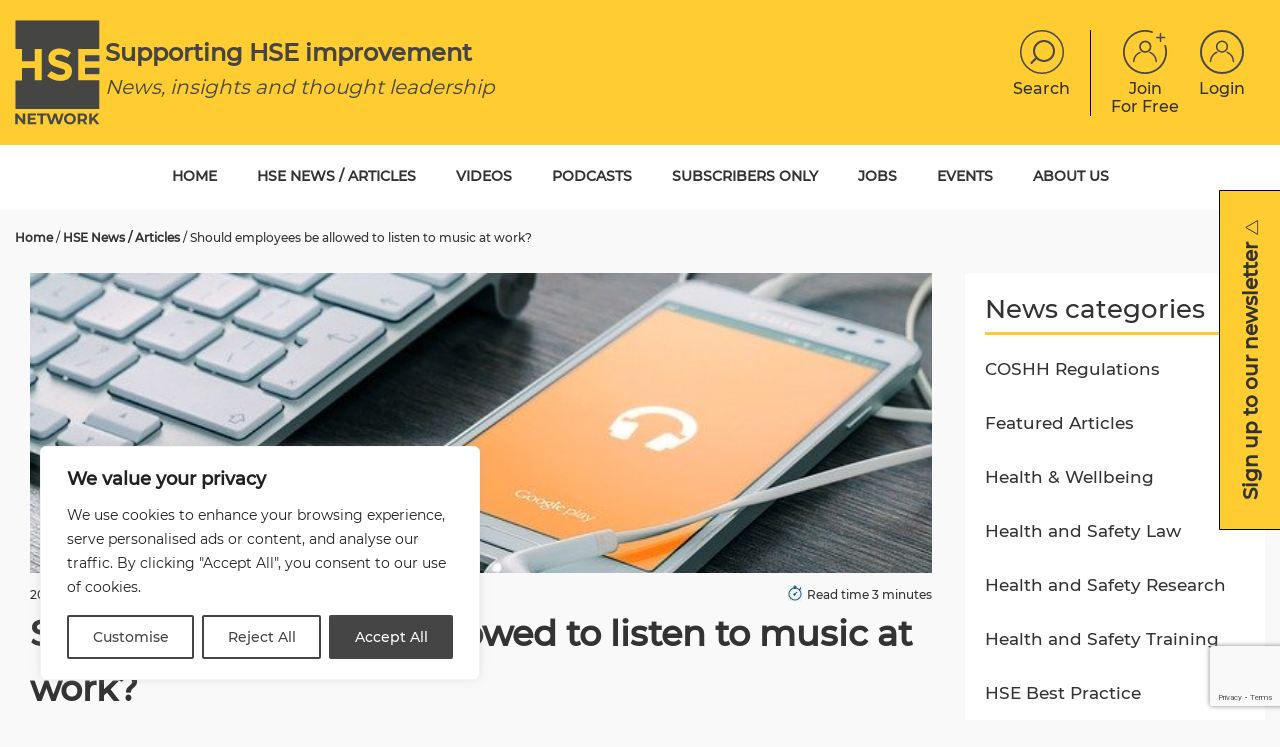

--- FILE ---
content_type: text/html; charset=UTF-8
request_url: https://www.hse-network.com/should-employees-be-allowed-to-listen-to-music-at-work/
body_size: 23197
content:
<!DOCTYPE html>
<html lang="en-GB">
<head>

  <meta charset="UTF-8" />
  <meta name="viewport" content="width=device-width, initial-scale=1.0">
  <meta name="viewport" content="width=device-width" />
<!-- Google Tag Manager -->
<script>(function(w,d,s,l,i){w[l]=w[l]||[];w[l].push({'gtm.start':
new Date().getTime(),event:'gtm.js'});var f=d.getElementsByTagName(s)[0],
j=d.createElement(s),dl=l!='dataLayer'?'&l='+l:'';j.async=true;j.src=
'https://www.googletagmanager.com/gtm.js?id='+i+dl;f.parentNode.insertBefore(j,f);
})(window,document,'script','dataLayer','GTM-NTL8XQN');</script>
<!-- End Google Tag Manager -->
<script type="text/javascript">
    (function(c,l,a,r,i,t,y){
        c[a]=c[a]||function(){(c[a].q=c[a].q||[]).push(arguments)};
        t=l.createElement(r);t.async=1;t.src="https://www.clarity.ms/tag/"+i;
        y=l.getElementsByTagName(r)[0];y.parentNode.insertBefore(t,y);
    })(window, document, "clarity", "script", "3xkoc1yrc0");
</script>
  <title itemprop="name">Should employees be allowed to listen to music at work? | HSE Network</title>
  <link rel="profile" href="https://gmpg.org/xfn/11">
  <link rel="pingback" href="">
  <script src="https://kit.fontawesome.com/7c04e7225b.js" crossorigin="anonymous"></script>
  <script type='text/javascript'>
  (function (d, t) {
    var bh = d.createElement(t), s = d.getElementsByTagName(t)[0];
    bh.type = 'text/javascript';
    bh.src = 'https://www.bugherd.com/sidebarv2.js?apikey=xqpmxlxzg1wnd6d5qcietq';
    s.parentNode.insertBefore(bh, s);
  })(document, 'script');
  </script>
	
	<script>
  (function(){

    window.ldfdr = window.ldfdr || {};
    (function(d, s, ss, fs){
      fs = d.getElementsByTagName(s)[0];

      function ce(src){
        var cs  = d.createElement(s);
        cs.src = src;
        setTimeout(function(){fs.parentNode.insertBefore(cs,fs)}, 1);
      }

      ce(ss);
    })(document, 'script', 'https://sc.lfeeder.com/lftracker_v1_bElvO73AyRVaZMqj.js');
  })();
  
  

</script>

  
    <script type="application/ld+json">
        {"@context":"http:\/\/schema.org","@type":"NewsArticle","url":"https://www.hse-network.com nst-url","description":"This article has been provided by Cirrus Research and looks at the argument of listening to music at work, and the safety around this.","datePublished":"2020-01-20T12:59:14+00:00","dateModified":"2020-07-29T09:26:09+01:00","headline":"Should employees be allowed to listen to music at work?","thumbnailUrl":"https://www.hse-network.com/wp-content/uploads/2020/01/ipad-605439_640.jpg","image":{"@type":"ImageObject","url":"https://www.hse-network.com/wp-content/uploads/2020/01/ipad-605439_640.jpg","width":720,"height":405},"name":"Should employees be allowed to listen to music at work?","mainEntityOfPage":"https://www.hse-network.com/should-employees-be-allowed-to-listen-to-music-at-work/", "author":{"@type":"Person", "name":"David Foy"},"publisher":{"@type":"Organization","name":"HSE Network","logo":{"@type":"ImageObject","url":"https://www.hse-network.com/wp-content/themes/varn/assets/img/hse-logo.jpg"}}}
    </script>

  	
  
  <meta name='robots' content='index, follow, max-image-preview:large, max-snippet:-1, max-video-preview:-1' />
	<style>img:is([sizes="auto" i], [sizes^="auto," i]) { contain-intrinsic-size: 3000px 1500px }</style>
	
	<!-- This site is optimized with the Yoast SEO plugin v25.3.1 - https://yoast.com/wordpress/plugins/seo/ -->
	<title>Should employees be allowed to listen to music at work? | HSE Network</title>
	<meta name="description" content="This article has been provided by Cirrus Research and looks at the argument of listening to music at work, and the safety around this." />
	<link rel="canonical" href="https://www.hse-network.com/should-employees-be-allowed-to-listen-to-music-at-work/" />
	<meta property="og:locale" content="en_GB" />
	<meta property="og:type" content="article" />
	<meta property="og:title" content="Should employees be allowed to listen to music at work? | HSE Network" />
	<meta property="og:description" content="This article has been provided by Cirrus Research and looks at the argument of listening to music at work, and the safety around this." />
	<meta property="og:url" content="https://www.hse-network.com/should-employees-be-allowed-to-listen-to-music-at-work/" />
	<meta property="og:site_name" content="HSE Network" />
	<meta property="article:published_time" content="2020-01-20T12:59:14+00:00" />
	<meta property="article:modified_time" content="2020-07-29T08:26:09+00:00" />
	<meta property="og:image" content="https://www.hse-network.com/wp-content/uploads/2020/01/ipad-605439_640.jpg" />
	<meta property="og:image:width" content="640" />
	<meta property="og:image:height" content="425" />
	<meta property="og:image:type" content="image/jpeg" />
	<meta name="author" content="David Foy" />
	<meta name="twitter:card" content="summary_large_image" />
	<meta name="twitter:label1" content="Written by" />
	<meta name="twitter:data1" content="David Foy" />
	<meta name="twitter:label2" content="Est. reading time" />
	<meta name="twitter:data2" content="3 minutes" />
	<script type="application/ld+json" class="yoast-schema-graph">{"@context":"https://schema.org","@graph":[{"@type":"WebPage","@id":"https://www.hse-network.com/should-employees-be-allowed-to-listen-to-music-at-work/","url":"https://www.hse-network.com/should-employees-be-allowed-to-listen-to-music-at-work/","name":"Should employees be allowed to listen to music at work? | HSE Network","isPartOf":{"@id":"https://www.hse-network.com/#website"},"primaryImageOfPage":{"@id":"https://www.hse-network.com/should-employees-be-allowed-to-listen-to-music-at-work/#primaryimage"},"image":{"@id":"https://www.hse-network.com/should-employees-be-allowed-to-listen-to-music-at-work/#primaryimage"},"thumbnailUrl":"https://www.hse-network.com/wp-content/uploads/2020/01/ipad-605439_640.jpg","datePublished":"2020-01-20T12:59:14+00:00","dateModified":"2020-07-29T08:26:09+00:00","author":{"@id":"https://www.hse-network.com/#/schema/person/970367e5f8909b3d67692eac3280fd30"},"description":"This article has been provided by Cirrus Research and looks at the argument of listening to music at work, and the safety around this.","breadcrumb":{"@id":"https://www.hse-network.com/should-employees-be-allowed-to-listen-to-music-at-work/#breadcrumb"},"inLanguage":"en-GB","potentialAction":[{"@type":"ReadAction","target":["https://www.hse-network.com/should-employees-be-allowed-to-listen-to-music-at-work/"]}]},{"@type":"ImageObject","inLanguage":"en-GB","@id":"https://www.hse-network.com/should-employees-be-allowed-to-listen-to-music-at-work/#primaryimage","url":"https://www.hse-network.com/wp-content/uploads/2020/01/ipad-605439_640.jpg","contentUrl":"https://www.hse-network.com/wp-content/uploads/2020/01/ipad-605439_640.jpg","width":640,"height":425},{"@type":"BreadcrumbList","@id":"https://www.hse-network.com/should-employees-be-allowed-to-listen-to-music-at-work/#breadcrumb","itemListElement":[{"@type":"ListItem","position":1,"name":"Home","item":"https://www.hse-network.com/"},{"@type":"ListItem","position":2,"name":"HSE News / Articles","item":"https://www.hse-network.com/news-articles/"},{"@type":"ListItem","position":3,"name":"Should employees be allowed to listen to music at work?"}]},{"@type":"WebSite","@id":"https://www.hse-network.com/#website","url":"https://www.hse-network.com/","name":"HSE Network","description":"Supporting HSE improvement","potentialAction":[{"@type":"SearchAction","target":{"@type":"EntryPoint","urlTemplate":"https://www.hse-network.com/?s={search_term_string}"},"query-input":{"@type":"PropertyValueSpecification","valueRequired":true,"valueName":"search_term_string"}}],"inLanguage":"en-GB"},{"@type":"Person","@id":"https://www.hse-network.com/#/schema/person/970367e5f8909b3d67692eac3280fd30","name":"David Foy","image":{"@type":"ImageObject","inLanguage":"en-GB","@id":"https://www.hse-network.com/#/schema/person/image/","url":"https://secure.gravatar.com/avatar/89c86cde975b80a416458b6333be66c4acbaf4f14539b2a91676340454b11a77?s=96&d=mm&r=g","contentUrl":"https://secure.gravatar.com/avatar/89c86cde975b80a416458b6333be66c4acbaf4f14539b2a91676340454b11a77?s=96&d=mm&r=g","caption":"David Foy"}}]}</script>
	<!-- / Yoast SEO plugin. -->


<link rel='dns-prefetch' href='//static.addtoany.com' />
<link rel='dns-prefetch' href='//fonts.googleapis.com' />
<link rel='dns-prefetch' href='//cdnjs.cloudflare.com' />
<link rel='stylesheet' id='mp-theme-css' href='https://www.hse-network.com/wp-content/plugins/memberpress/css/ui/theme.css' type='text/css' media='all' />
<link rel='stylesheet' id='wp-block-library-css' href='https://www.hse-network.com/wp-includes/css/dist/block-library/style.min.css' type='text/css' media='all' />
<style id='classic-theme-styles-inline-css' type='text/css'>
/*! This file is auto-generated */
.wp-block-button__link{color:#fff;background-color:#32373c;border-radius:9999px;box-shadow:none;text-decoration:none;padding:calc(.667em + 2px) calc(1.333em + 2px);font-size:1.125em}.wp-block-file__button{background:#32373c;color:#fff;text-decoration:none}
</style>
<style id='safe-svg-svg-icon-style-inline-css' type='text/css'>
.safe-svg-cover{text-align:center}.safe-svg-cover .safe-svg-inside{display:inline-block;max-width:100%}.safe-svg-cover svg{height:100%;max-height:100%;max-width:100%;width:100%}

</style>
<style id='global-styles-inline-css' type='text/css'>
:root{--wp--preset--aspect-ratio--square: 1;--wp--preset--aspect-ratio--4-3: 4/3;--wp--preset--aspect-ratio--3-4: 3/4;--wp--preset--aspect-ratio--3-2: 3/2;--wp--preset--aspect-ratio--2-3: 2/3;--wp--preset--aspect-ratio--16-9: 16/9;--wp--preset--aspect-ratio--9-16: 9/16;--wp--preset--color--black: #000000;--wp--preset--color--cyan-bluish-gray: #abb8c3;--wp--preset--color--white: #ffffff;--wp--preset--color--pale-pink: #f78da7;--wp--preset--color--vivid-red: #cf2e2e;--wp--preset--color--luminous-vivid-orange: #ff6900;--wp--preset--color--luminous-vivid-amber: #fcb900;--wp--preset--color--light-green-cyan: #7bdcb5;--wp--preset--color--vivid-green-cyan: #00d084;--wp--preset--color--pale-cyan-blue: #8ed1fc;--wp--preset--color--vivid-cyan-blue: #0693e3;--wp--preset--color--vivid-purple: #9b51e0;--wp--preset--gradient--vivid-cyan-blue-to-vivid-purple: linear-gradient(135deg,rgba(6,147,227,1) 0%,rgb(155,81,224) 100%);--wp--preset--gradient--light-green-cyan-to-vivid-green-cyan: linear-gradient(135deg,rgb(122,220,180) 0%,rgb(0,208,130) 100%);--wp--preset--gradient--luminous-vivid-amber-to-luminous-vivid-orange: linear-gradient(135deg,rgba(252,185,0,1) 0%,rgba(255,105,0,1) 100%);--wp--preset--gradient--luminous-vivid-orange-to-vivid-red: linear-gradient(135deg,rgba(255,105,0,1) 0%,rgb(207,46,46) 100%);--wp--preset--gradient--very-light-gray-to-cyan-bluish-gray: linear-gradient(135deg,rgb(238,238,238) 0%,rgb(169,184,195) 100%);--wp--preset--gradient--cool-to-warm-spectrum: linear-gradient(135deg,rgb(74,234,220) 0%,rgb(151,120,209) 20%,rgb(207,42,186) 40%,rgb(238,44,130) 60%,rgb(251,105,98) 80%,rgb(254,248,76) 100%);--wp--preset--gradient--blush-light-purple: linear-gradient(135deg,rgb(255,206,236) 0%,rgb(152,150,240) 100%);--wp--preset--gradient--blush-bordeaux: linear-gradient(135deg,rgb(254,205,165) 0%,rgb(254,45,45) 50%,rgb(107,0,62) 100%);--wp--preset--gradient--luminous-dusk: linear-gradient(135deg,rgb(255,203,112) 0%,rgb(199,81,192) 50%,rgb(65,88,208) 100%);--wp--preset--gradient--pale-ocean: linear-gradient(135deg,rgb(255,245,203) 0%,rgb(182,227,212) 50%,rgb(51,167,181) 100%);--wp--preset--gradient--electric-grass: linear-gradient(135deg,rgb(202,248,128) 0%,rgb(113,206,126) 100%);--wp--preset--gradient--midnight: linear-gradient(135deg,rgb(2,3,129) 0%,rgb(40,116,252) 100%);--wp--preset--font-size--small: 13px;--wp--preset--font-size--medium: 20px;--wp--preset--font-size--large: 36px;--wp--preset--font-size--x-large: 42px;--wp--preset--spacing--20: 0.44rem;--wp--preset--spacing--30: 0.67rem;--wp--preset--spacing--40: 1rem;--wp--preset--spacing--50: 1.5rem;--wp--preset--spacing--60: 2.25rem;--wp--preset--spacing--70: 3.38rem;--wp--preset--spacing--80: 5.06rem;--wp--preset--shadow--natural: 6px 6px 9px rgba(0, 0, 0, 0.2);--wp--preset--shadow--deep: 12px 12px 50px rgba(0, 0, 0, 0.4);--wp--preset--shadow--sharp: 6px 6px 0px rgba(0, 0, 0, 0.2);--wp--preset--shadow--outlined: 6px 6px 0px -3px rgba(255, 255, 255, 1), 6px 6px rgba(0, 0, 0, 1);--wp--preset--shadow--crisp: 6px 6px 0px rgba(0, 0, 0, 1);}:where(.is-layout-flex){gap: 0.5em;}:where(.is-layout-grid){gap: 0.5em;}body .is-layout-flex{display: flex;}.is-layout-flex{flex-wrap: wrap;align-items: center;}.is-layout-flex > :is(*, div){margin: 0;}body .is-layout-grid{display: grid;}.is-layout-grid > :is(*, div){margin: 0;}:where(.wp-block-columns.is-layout-flex){gap: 2em;}:where(.wp-block-columns.is-layout-grid){gap: 2em;}:where(.wp-block-post-template.is-layout-flex){gap: 1.25em;}:where(.wp-block-post-template.is-layout-grid){gap: 1.25em;}.has-black-color{color: var(--wp--preset--color--black) !important;}.has-cyan-bluish-gray-color{color: var(--wp--preset--color--cyan-bluish-gray) !important;}.has-white-color{color: var(--wp--preset--color--white) !important;}.has-pale-pink-color{color: var(--wp--preset--color--pale-pink) !important;}.has-vivid-red-color{color: var(--wp--preset--color--vivid-red) !important;}.has-luminous-vivid-orange-color{color: var(--wp--preset--color--luminous-vivid-orange) !important;}.has-luminous-vivid-amber-color{color: var(--wp--preset--color--luminous-vivid-amber) !important;}.has-light-green-cyan-color{color: var(--wp--preset--color--light-green-cyan) !important;}.has-vivid-green-cyan-color{color: var(--wp--preset--color--vivid-green-cyan) !important;}.has-pale-cyan-blue-color{color: var(--wp--preset--color--pale-cyan-blue) !important;}.has-vivid-cyan-blue-color{color: var(--wp--preset--color--vivid-cyan-blue) !important;}.has-vivid-purple-color{color: var(--wp--preset--color--vivid-purple) !important;}.has-black-background-color{background-color: var(--wp--preset--color--black) !important;}.has-cyan-bluish-gray-background-color{background-color: var(--wp--preset--color--cyan-bluish-gray) !important;}.has-white-background-color{background-color: var(--wp--preset--color--white) !important;}.has-pale-pink-background-color{background-color: var(--wp--preset--color--pale-pink) !important;}.has-vivid-red-background-color{background-color: var(--wp--preset--color--vivid-red) !important;}.has-luminous-vivid-orange-background-color{background-color: var(--wp--preset--color--luminous-vivid-orange) !important;}.has-luminous-vivid-amber-background-color{background-color: var(--wp--preset--color--luminous-vivid-amber) !important;}.has-light-green-cyan-background-color{background-color: var(--wp--preset--color--light-green-cyan) !important;}.has-vivid-green-cyan-background-color{background-color: var(--wp--preset--color--vivid-green-cyan) !important;}.has-pale-cyan-blue-background-color{background-color: var(--wp--preset--color--pale-cyan-blue) !important;}.has-vivid-cyan-blue-background-color{background-color: var(--wp--preset--color--vivid-cyan-blue) !important;}.has-vivid-purple-background-color{background-color: var(--wp--preset--color--vivid-purple) !important;}.has-black-border-color{border-color: var(--wp--preset--color--black) !important;}.has-cyan-bluish-gray-border-color{border-color: var(--wp--preset--color--cyan-bluish-gray) !important;}.has-white-border-color{border-color: var(--wp--preset--color--white) !important;}.has-pale-pink-border-color{border-color: var(--wp--preset--color--pale-pink) !important;}.has-vivid-red-border-color{border-color: var(--wp--preset--color--vivid-red) !important;}.has-luminous-vivid-orange-border-color{border-color: var(--wp--preset--color--luminous-vivid-orange) !important;}.has-luminous-vivid-amber-border-color{border-color: var(--wp--preset--color--luminous-vivid-amber) !important;}.has-light-green-cyan-border-color{border-color: var(--wp--preset--color--light-green-cyan) !important;}.has-vivid-green-cyan-border-color{border-color: var(--wp--preset--color--vivid-green-cyan) !important;}.has-pale-cyan-blue-border-color{border-color: var(--wp--preset--color--pale-cyan-blue) !important;}.has-vivid-cyan-blue-border-color{border-color: var(--wp--preset--color--vivid-cyan-blue) !important;}.has-vivid-purple-border-color{border-color: var(--wp--preset--color--vivid-purple) !important;}.has-vivid-cyan-blue-to-vivid-purple-gradient-background{background: var(--wp--preset--gradient--vivid-cyan-blue-to-vivid-purple) !important;}.has-light-green-cyan-to-vivid-green-cyan-gradient-background{background: var(--wp--preset--gradient--light-green-cyan-to-vivid-green-cyan) !important;}.has-luminous-vivid-amber-to-luminous-vivid-orange-gradient-background{background: var(--wp--preset--gradient--luminous-vivid-amber-to-luminous-vivid-orange) !important;}.has-luminous-vivid-orange-to-vivid-red-gradient-background{background: var(--wp--preset--gradient--luminous-vivid-orange-to-vivid-red) !important;}.has-very-light-gray-to-cyan-bluish-gray-gradient-background{background: var(--wp--preset--gradient--very-light-gray-to-cyan-bluish-gray) !important;}.has-cool-to-warm-spectrum-gradient-background{background: var(--wp--preset--gradient--cool-to-warm-spectrum) !important;}.has-blush-light-purple-gradient-background{background: var(--wp--preset--gradient--blush-light-purple) !important;}.has-blush-bordeaux-gradient-background{background: var(--wp--preset--gradient--blush-bordeaux) !important;}.has-luminous-dusk-gradient-background{background: var(--wp--preset--gradient--luminous-dusk) !important;}.has-pale-ocean-gradient-background{background: var(--wp--preset--gradient--pale-ocean) !important;}.has-electric-grass-gradient-background{background: var(--wp--preset--gradient--electric-grass) !important;}.has-midnight-gradient-background{background: var(--wp--preset--gradient--midnight) !important;}.has-small-font-size{font-size: var(--wp--preset--font-size--small) !important;}.has-medium-font-size{font-size: var(--wp--preset--font-size--medium) !important;}.has-large-font-size{font-size: var(--wp--preset--font-size--large) !important;}.has-x-large-font-size{font-size: var(--wp--preset--font-size--x-large) !important;}
:where(.wp-block-post-template.is-layout-flex){gap: 1.25em;}:where(.wp-block-post-template.is-layout-grid){gap: 1.25em;}
:where(.wp-block-columns.is-layout-flex){gap: 2em;}:where(.wp-block-columns.is-layout-grid){gap: 2em;}
:root :where(.wp-block-pullquote){font-size: 1.5em;line-height: 1.6;}
</style>
<link rel='stylesheet' id='contact-form-7-css' href='https://www.hse-network.com/wp-content/plugins/contact-form-7/includes/css/styles.css' type='text/css' media='all' />
<link rel='stylesheet' id='wp-job-manager-job-listings-css' href='https://www.hse-network.com/wp-content/plugins/wp-job-manager/assets/dist/css/job-listings.css' type='text/css' media='all' />
<link rel='stylesheet' id='fontChosen-css' href='//fonts.googleapis.com/css' type='text/css' media='all' />
<link rel='stylesheet' id='bootstrap-grid.min.css-css' href='https://cdnjs.cloudflare.com/ajax/libs/twitter-bootstrap/4.6.0/css/bootstrap-grid.min.css' type='text/css' media='all' />
<link rel='stylesheet' id='main.css-css' href='https://www.hse-network.com/wp-content/themes/varn-search/assets/css/style.css' type='text/css' media='all' />
<link rel='stylesheet' id='slick.css-css' href='https://www.hse-network.com/wp-content/themes/varn-search/assets/css/slick.css' type='text/css' media='all' />
<link rel='stylesheet' id='slick-theme.css-css' href='https://www.hse-network.com/wp-content/themes/varn-search/assets/css/slick-theme.css' type='text/css' media='all' />
<link rel='stylesheet' id='style.css-css' href='https://www.hse-network.com/wp-content/themes/varn-search/style.css' type='text/css' media='all' />
<link rel='stylesheet' id='dev.css-css' href='https://www.hse-network.com/wp-content/themes/varn-search/assets/css/dev-styles.css' type='text/css' media='all' />
<link rel='stylesheet' id='addtoany-css' href='https://www.hse-network.com/wp-content/plugins/add-to-any/addtoany.min.css' type='text/css' media='all' />
<script type="text/javascript" id="cookie-law-info-js-extra">
/* <![CDATA[ */
var _ckyConfig = {"_ipData":[],"_assetsURL":"https:\/\/www.hse-network.com\/wp-content\/plugins\/cookie-law-info\/lite\/frontend\/images\/","_publicURL":"https:\/\/www.hse-network.com","_expiry":"365","_categories":[{"name":"Necessary","slug":"necessary","isNecessary":true,"ccpaDoNotSell":true,"cookies":[],"active":true,"defaultConsent":{"gdpr":true,"ccpa":true}},{"name":"Functional","slug":"functional","isNecessary":false,"ccpaDoNotSell":true,"cookies":[],"active":true,"defaultConsent":{"gdpr":false,"ccpa":false}},{"name":"Analytics","slug":"analytics","isNecessary":false,"ccpaDoNotSell":true,"cookies":[],"active":true,"defaultConsent":{"gdpr":false,"ccpa":false}},{"name":"Performance","slug":"performance","isNecessary":false,"ccpaDoNotSell":true,"cookies":[],"active":true,"defaultConsent":{"gdpr":false,"ccpa":false}},{"name":"Advertisement","slug":"advertisement","isNecessary":false,"ccpaDoNotSell":true,"cookies":[],"active":true,"defaultConsent":{"gdpr":false,"ccpa":false}}],"_activeLaw":"gdpr","_rootDomain":"","_block":"1","_showBanner":"1","_bannerConfig":{"settings":{"type":"box","preferenceCenterType":"popup","position":"bottom-left","applicableLaw":"gdpr"},"behaviours":{"reloadBannerOnAccept":false,"loadAnalyticsByDefault":false,"animations":{"onLoad":"animate","onHide":"sticky"}},"config":{"revisitConsent":{"status":true,"tag":"revisit-consent","position":"bottom-left","meta":{"url":"#"},"styles":{"background-color":"#464545"},"elements":{"title":{"type":"text","tag":"revisit-consent-title","status":true,"styles":{"color":"#0056a7"}}}},"preferenceCenter":{"toggle":{"status":true,"tag":"detail-category-toggle","type":"toggle","states":{"active":{"styles":{"background-color":"#1863DC"}},"inactive":{"styles":{"background-color":"#D0D5D2"}}}}},"categoryPreview":{"status":false,"toggle":{"status":true,"tag":"detail-category-preview-toggle","type":"toggle","states":{"active":{"styles":{"background-color":"#1863DC"}},"inactive":{"styles":{"background-color":"#D0D5D2"}}}}},"videoPlaceholder":{"status":true,"styles":{"background-color":"#000000","border-color":"#000000","color":"#ffffff"}},"readMore":{"status":false,"tag":"readmore-button","type":"link","meta":{"noFollow":true,"newTab":true},"styles":{"color":"#464545","background-color":"transparent","border-color":"transparent"}},"auditTable":{"status":true},"optOption":{"status":true,"toggle":{"status":true,"tag":"optout-option-toggle","type":"toggle","states":{"active":{"styles":{"background-color":"#1863dc"}},"inactive":{"styles":{"background-color":"#FFFFFF"}}}}}}},"_version":"3.3.0","_logConsent":"1","_tags":[{"tag":"accept-button","styles":{"color":"#FFFFFF","background-color":"#464545","border-color":"#464545"}},{"tag":"reject-button","styles":{"color":"#464545","background-color":"transparent","border-color":"#464545"}},{"tag":"settings-button","styles":{"color":"#464545","background-color":"transparent","border-color":"#464545"}},{"tag":"readmore-button","styles":{"color":"#464545","background-color":"transparent","border-color":"transparent"}},{"tag":"donotsell-button","styles":{"color":"#1863DC","background-color":"transparent","border-color":"transparent"}},{"tag":"accept-button","styles":{"color":"#FFFFFF","background-color":"#464545","border-color":"#464545"}},{"tag":"revisit-consent","styles":{"background-color":"#464545"}}],"_shortCodes":[{"key":"cky_readmore","content":"<a href=\"#\" class=\"cky-policy\" aria-label=\"Cookie Policy\" target=\"_blank\" rel=\"noopener\" data-cky-tag=\"readmore-button\">Cookie Policy<\/a>","tag":"readmore-button","status":false,"attributes":{"rel":"nofollow","target":"_blank"}},{"key":"cky_show_desc","content":"<button class=\"cky-show-desc-btn\" data-cky-tag=\"show-desc-button\" aria-label=\"Show more\">Show more<\/button>","tag":"show-desc-button","status":true,"attributes":[]},{"key":"cky_hide_desc","content":"<button class=\"cky-show-desc-btn\" data-cky-tag=\"hide-desc-button\" aria-label=\"Show less\">Show less<\/button>","tag":"hide-desc-button","status":true,"attributes":[]},{"key":"cky_category_toggle_label","content":"[cky_{{status}}_category_label] [cky_preference_{{category_slug}}_title]","tag":"","status":true,"attributes":[]},{"key":"cky_enable_category_label","content":"Enable","tag":"","status":true,"attributes":[]},{"key":"cky_disable_category_label","content":"Disable","tag":"","status":true,"attributes":[]},{"key":"cky_video_placeholder","content":"<div class=\"video-placeholder-normal\" data-cky-tag=\"video-placeholder\" id=\"[UNIQUEID]\"><p class=\"video-placeholder-text-normal\" data-cky-tag=\"placeholder-title\">Please accept cookies to access this content<\/p><\/div>","tag":"","status":true,"attributes":[]},{"key":"cky_enable_optout_label","content":"Enable","tag":"","status":true,"attributes":[]},{"key":"cky_disable_optout_label","content":"Disable","tag":"","status":true,"attributes":[]},{"key":"cky_optout_toggle_label","content":"[cky_{{status}}_optout_label] [cky_optout_option_title]","tag":"","status":true,"attributes":[]},{"key":"cky_optout_option_title","content":"Do Not Sell or Share My Personal Information","tag":"","status":true,"attributes":[]},{"key":"cky_optout_close_label","content":"Close","tag":"","status":true,"attributes":[]},{"key":"cky_preference_close_label","content":"Close","tag":"","status":true,"attributes":[]}],"_rtl":"","_language":"en","_providersToBlock":[]};
var _ckyStyles = {"css":".cky-overlay{background: #000000; opacity: 0.4; position: fixed; top: 0; left: 0; width: 100%; height: 100%; z-index: 99999999;}.cky-hide{display: none;}.cky-btn-revisit-wrapper{display: flex; align-items: center; justify-content: center; background: #0056a7; width: 45px; height: 45px; border-radius: 50%; position: fixed; z-index: 999999; cursor: pointer;}.cky-revisit-bottom-left{bottom: 15px; left: 15px;}.cky-revisit-bottom-right{bottom: 15px; right: 15px;}.cky-btn-revisit-wrapper .cky-btn-revisit{display: flex; align-items: center; justify-content: center; background: none; border: none; cursor: pointer; position: relative; margin: 0; padding: 0;}.cky-btn-revisit-wrapper .cky-btn-revisit img{max-width: fit-content; margin: 0; height: 30px; width: 30px;}.cky-revisit-bottom-left:hover::before{content: attr(data-tooltip); position: absolute; background: #4e4b66; color: #ffffff; left: calc(100% + 7px); font-size: 12px; line-height: 16px; width: max-content; padding: 4px 8px; border-radius: 4px;}.cky-revisit-bottom-left:hover::after{position: absolute; content: \"\"; border: 5px solid transparent; left: calc(100% + 2px); border-left-width: 0; border-right-color: #4e4b66;}.cky-revisit-bottom-right:hover::before{content: attr(data-tooltip); position: absolute; background: #4e4b66; color: #ffffff; right: calc(100% + 7px); font-size: 12px; line-height: 16px; width: max-content; padding: 4px 8px; border-radius: 4px;}.cky-revisit-bottom-right:hover::after{position: absolute; content: \"\"; border: 5px solid transparent; right: calc(100% + 2px); border-right-width: 0; border-left-color: #4e4b66;}.cky-revisit-hide{display: none;}.cky-consent-container{position: fixed; width: 440px; box-sizing: border-box; z-index: 9999999; border-radius: 6px;}.cky-consent-container .cky-consent-bar{background: #ffffff; border: 1px solid; padding: 20px 26px; box-shadow: 0 -1px 10px 0 #acabab4d; border-radius: 6px;}.cky-box-bottom-left{bottom: 40px; left: 40px;}.cky-box-bottom-right{bottom: 40px; right: 40px;}.cky-box-top-left{top: 40px; left: 40px;}.cky-box-top-right{top: 40px; right: 40px;}.cky-custom-brand-logo-wrapper .cky-custom-brand-logo{width: 100px; height: auto; margin: 0 0 12px 0;}.cky-notice .cky-title{color: #212121; font-weight: 700; font-size: 18px; line-height: 24px; margin: 0 0 12px 0;}.cky-notice-des *,.cky-preference-content-wrapper *,.cky-accordion-header-des *,.cky-gpc-wrapper .cky-gpc-desc *{font-size: 14px;}.cky-notice-des{color: #212121; font-size: 14px; line-height: 24px; font-weight: 400;}.cky-notice-des img{height: 25px; width: 25px;}.cky-consent-bar .cky-notice-des p,.cky-gpc-wrapper .cky-gpc-desc p,.cky-preference-body-wrapper .cky-preference-content-wrapper p,.cky-accordion-header-wrapper .cky-accordion-header-des p,.cky-cookie-des-table li div:last-child p{color: inherit; margin-top: 0; overflow-wrap: break-word;}.cky-notice-des P:last-child,.cky-preference-content-wrapper p:last-child,.cky-cookie-des-table li div:last-child p:last-child,.cky-gpc-wrapper .cky-gpc-desc p:last-child{margin-bottom: 0;}.cky-notice-des a.cky-policy,.cky-notice-des button.cky-policy{font-size: 14px; color: #1863dc; white-space: nowrap; cursor: pointer; background: transparent; border: 1px solid; text-decoration: underline;}.cky-notice-des button.cky-policy{padding: 0;}.cky-notice-des a.cky-policy:focus-visible,.cky-notice-des button.cky-policy:focus-visible,.cky-preference-content-wrapper .cky-show-desc-btn:focus-visible,.cky-accordion-header .cky-accordion-btn:focus-visible,.cky-preference-header .cky-btn-close:focus-visible,.cky-switch input[type=\"checkbox\"]:focus-visible,.cky-footer-wrapper a:focus-visible,.cky-btn:focus-visible{outline: 2px solid #1863dc; outline-offset: 2px;}.cky-btn:focus:not(:focus-visible),.cky-accordion-header .cky-accordion-btn:focus:not(:focus-visible),.cky-preference-content-wrapper .cky-show-desc-btn:focus:not(:focus-visible),.cky-btn-revisit-wrapper .cky-btn-revisit:focus:not(:focus-visible),.cky-preference-header .cky-btn-close:focus:not(:focus-visible),.cky-consent-bar .cky-banner-btn-close:focus:not(:focus-visible){outline: 0;}button.cky-show-desc-btn:not(:hover):not(:active){color: #1863dc; background: transparent;}button.cky-accordion-btn:not(:hover):not(:active),button.cky-banner-btn-close:not(:hover):not(:active),button.cky-btn-revisit:not(:hover):not(:active),button.cky-btn-close:not(:hover):not(:active){background: transparent;}.cky-consent-bar button:hover,.cky-modal.cky-modal-open button:hover,.cky-consent-bar button:focus,.cky-modal.cky-modal-open button:focus{text-decoration: none;}.cky-notice-btn-wrapper{display: flex; justify-content: flex-start; align-items: center; flex-wrap: wrap; margin-top: 16px;}.cky-notice-btn-wrapper .cky-btn{text-shadow: none; box-shadow: none;}.cky-btn{flex: auto; max-width: 100%; font-size: 14px; font-family: inherit; line-height: 24px; padding: 8px; font-weight: 500; margin: 0 8px 0 0; border-radius: 2px; cursor: pointer; text-align: center; text-transform: none; min-height: 0;}.cky-btn:hover{opacity: 0.8;}.cky-btn-customize{color: #1863dc; background: transparent; border: 2px solid #1863dc;}.cky-btn-reject{color: #1863dc; background: transparent; border: 2px solid #1863dc;}.cky-btn-accept{background: #1863dc; color: #ffffff; border: 2px solid #1863dc;}.cky-btn:last-child{margin-right: 0;}@media (max-width: 576px){.cky-box-bottom-left{bottom: 0; left: 0;}.cky-box-bottom-right{bottom: 0; right: 0;}.cky-box-top-left{top: 0; left: 0;}.cky-box-top-right{top: 0; right: 0;}}@media (max-width: 440px){.cky-box-bottom-left, .cky-box-bottom-right, .cky-box-top-left, .cky-box-top-right{width: 100%; max-width: 100%;}.cky-consent-container .cky-consent-bar{padding: 20px 0;}.cky-custom-brand-logo-wrapper, .cky-notice .cky-title, .cky-notice-des, .cky-notice-btn-wrapper{padding: 0 24px;}.cky-notice-des{max-height: 40vh; overflow-y: scroll;}.cky-notice-btn-wrapper{flex-direction: column; margin-top: 0;}.cky-btn{width: 100%; margin: 10px 0 0 0;}.cky-notice-btn-wrapper .cky-btn-customize{order: 2;}.cky-notice-btn-wrapper .cky-btn-reject{order: 3;}.cky-notice-btn-wrapper .cky-btn-accept{order: 1; margin-top: 16px;}}@media (max-width: 352px){.cky-notice .cky-title{font-size: 16px;}.cky-notice-des *{font-size: 12px;}.cky-notice-des, .cky-btn{font-size: 12px;}}.cky-modal.cky-modal-open{display: flex; visibility: visible; -webkit-transform: translate(-50%, -50%); -moz-transform: translate(-50%, -50%); -ms-transform: translate(-50%, -50%); -o-transform: translate(-50%, -50%); transform: translate(-50%, -50%); top: 50%; left: 50%; transition: all 1s ease;}.cky-modal{box-shadow: 0 32px 68px rgba(0, 0, 0, 0.3); margin: 0 auto; position: fixed; max-width: 100%; background: #ffffff; top: 50%; box-sizing: border-box; border-radius: 6px; z-index: 999999999; color: #212121; -webkit-transform: translate(-50%, 100%); -moz-transform: translate(-50%, 100%); -ms-transform: translate(-50%, 100%); -o-transform: translate(-50%, 100%); transform: translate(-50%, 100%); visibility: hidden; transition: all 0s ease;}.cky-preference-center{max-height: 79vh; overflow: hidden; width: 845px; overflow: hidden; flex: 1 1 0; display: flex; flex-direction: column; border-radius: 6px;}.cky-preference-header{display: flex; align-items: center; justify-content: space-between; padding: 22px 24px; border-bottom: 1px solid;}.cky-preference-header .cky-preference-title{font-size: 18px; font-weight: 700; line-height: 24px;}.cky-preference-header .cky-btn-close{margin: 0; cursor: pointer; vertical-align: middle; padding: 0; background: none; border: none; width: auto; height: auto; min-height: 0; line-height: 0; text-shadow: none; box-shadow: none;}.cky-preference-header .cky-btn-close img{margin: 0; height: 10px; width: 10px;}.cky-preference-body-wrapper{padding: 0 24px; flex: 1; overflow: auto; box-sizing: border-box;}.cky-preference-content-wrapper,.cky-gpc-wrapper .cky-gpc-desc{font-size: 14px; line-height: 24px; font-weight: 400; padding: 12px 0;}.cky-preference-content-wrapper{border-bottom: 1px solid;}.cky-preference-content-wrapper img{height: 25px; width: 25px;}.cky-preference-content-wrapper .cky-show-desc-btn{font-size: 14px; font-family: inherit; color: #1863dc; text-decoration: none; line-height: 24px; padding: 0; margin: 0; white-space: nowrap; cursor: pointer; background: transparent; border-color: transparent; text-transform: none; min-height: 0; text-shadow: none; box-shadow: none;}.cky-accordion-wrapper{margin-bottom: 10px;}.cky-accordion{border-bottom: 1px solid;}.cky-accordion:last-child{border-bottom: none;}.cky-accordion .cky-accordion-item{display: flex; margin-top: 10px;}.cky-accordion .cky-accordion-body{display: none;}.cky-accordion.cky-accordion-active .cky-accordion-body{display: block; padding: 0 22px; margin-bottom: 16px;}.cky-accordion-header-wrapper{cursor: pointer; width: 100%;}.cky-accordion-item .cky-accordion-header{display: flex; justify-content: space-between; align-items: center;}.cky-accordion-header .cky-accordion-btn{font-size: 16px; font-family: inherit; color: #212121; line-height: 24px; background: none; border: none; font-weight: 700; padding: 0; margin: 0; cursor: pointer; text-transform: none; min-height: 0; text-shadow: none; box-shadow: none;}.cky-accordion-header .cky-always-active{color: #008000; font-weight: 600; line-height: 24px; font-size: 14px;}.cky-accordion-header-des{font-size: 14px; line-height: 24px; margin: 10px 0 16px 0;}.cky-accordion-chevron{margin-right: 22px; position: relative; cursor: pointer;}.cky-accordion-chevron-hide{display: none;}.cky-accordion .cky-accordion-chevron i::before{content: \"\"; position: absolute; border-right: 1.4px solid; border-bottom: 1.4px solid; border-color: inherit; height: 6px; width: 6px; -webkit-transform: rotate(-45deg); -moz-transform: rotate(-45deg); -ms-transform: rotate(-45deg); -o-transform: rotate(-45deg); transform: rotate(-45deg); transition: all 0.2s ease-in-out; top: 8px;}.cky-accordion.cky-accordion-active .cky-accordion-chevron i::before{-webkit-transform: rotate(45deg); -moz-transform: rotate(45deg); -ms-transform: rotate(45deg); -o-transform: rotate(45deg); transform: rotate(45deg);}.cky-audit-table{background: #f4f4f4; border-radius: 6px;}.cky-audit-table .cky-empty-cookies-text{color: inherit; font-size: 12px; line-height: 24px; margin: 0; padding: 10px;}.cky-audit-table .cky-cookie-des-table{font-size: 12px; line-height: 24px; font-weight: normal; padding: 15px 10px; border-bottom: 1px solid; border-bottom-color: inherit; margin: 0;}.cky-audit-table .cky-cookie-des-table:last-child{border-bottom: none;}.cky-audit-table .cky-cookie-des-table li{list-style-type: none; display: flex; padding: 3px 0;}.cky-audit-table .cky-cookie-des-table li:first-child{padding-top: 0;}.cky-cookie-des-table li div:first-child{width: 100px; font-weight: 600; word-break: break-word; word-wrap: break-word;}.cky-cookie-des-table li div:last-child{flex: 1; word-break: break-word; word-wrap: break-word; margin-left: 8px;}.cky-footer-shadow{display: block; width: 100%; height: 40px; background: linear-gradient(180deg, rgba(255, 255, 255, 0) 0%, #ffffff 100%); position: absolute; bottom: calc(100% - 1px);}.cky-footer-wrapper{position: relative;}.cky-prefrence-btn-wrapper{display: flex; flex-wrap: wrap; align-items: center; justify-content: center; padding: 22px 24px; border-top: 1px solid;}.cky-prefrence-btn-wrapper .cky-btn{flex: auto; max-width: 100%; text-shadow: none; box-shadow: none;}.cky-btn-preferences{color: #1863dc; background: transparent; border: 2px solid #1863dc;}.cky-preference-header,.cky-preference-body-wrapper,.cky-preference-content-wrapper,.cky-accordion-wrapper,.cky-accordion,.cky-accordion-wrapper,.cky-footer-wrapper,.cky-prefrence-btn-wrapper{border-color: inherit;}@media (max-width: 845px){.cky-modal{max-width: calc(100% - 16px);}}@media (max-width: 576px){.cky-modal{max-width: 100%;}.cky-preference-center{max-height: 100vh;}.cky-prefrence-btn-wrapper{flex-direction: column;}.cky-accordion.cky-accordion-active .cky-accordion-body{padding-right: 0;}.cky-prefrence-btn-wrapper .cky-btn{width: 100%; margin: 10px 0 0 0;}.cky-prefrence-btn-wrapper .cky-btn-reject{order: 3;}.cky-prefrence-btn-wrapper .cky-btn-accept{order: 1; margin-top: 0;}.cky-prefrence-btn-wrapper .cky-btn-preferences{order: 2;}}@media (max-width: 425px){.cky-accordion-chevron{margin-right: 15px;}.cky-notice-btn-wrapper{margin-top: 0;}.cky-accordion.cky-accordion-active .cky-accordion-body{padding: 0 15px;}}@media (max-width: 352px){.cky-preference-header .cky-preference-title{font-size: 16px;}.cky-preference-header{padding: 16px 24px;}.cky-preference-content-wrapper *, .cky-accordion-header-des *{font-size: 12px;}.cky-preference-content-wrapper, .cky-preference-content-wrapper .cky-show-more, .cky-accordion-header .cky-always-active, .cky-accordion-header-des, .cky-preference-content-wrapper .cky-show-desc-btn, .cky-notice-des a.cky-policy{font-size: 12px;}.cky-accordion-header .cky-accordion-btn{font-size: 14px;}}.cky-switch{display: flex;}.cky-switch input[type=\"checkbox\"]{position: relative; width: 44px; height: 24px; margin: 0; background: #d0d5d2; -webkit-appearance: none; border-radius: 50px; cursor: pointer; outline: 0; border: none; top: 0;}.cky-switch input[type=\"checkbox\"]:checked{background: #1863dc;}.cky-switch input[type=\"checkbox\"]:before{position: absolute; content: \"\"; height: 20px; width: 20px; left: 2px; bottom: 2px; border-radius: 50%; background-color: white; -webkit-transition: 0.4s; transition: 0.4s; margin: 0;}.cky-switch input[type=\"checkbox\"]:after{display: none;}.cky-switch input[type=\"checkbox\"]:checked:before{-webkit-transform: translateX(20px); -ms-transform: translateX(20px); transform: translateX(20px);}@media (max-width: 425px){.cky-switch input[type=\"checkbox\"]{width: 38px; height: 21px;}.cky-switch input[type=\"checkbox\"]:before{height: 17px; width: 17px;}.cky-switch input[type=\"checkbox\"]:checked:before{-webkit-transform: translateX(17px); -ms-transform: translateX(17px); transform: translateX(17px);}}.cky-consent-bar .cky-banner-btn-close{position: absolute; right: 9px; top: 5px; background: none; border: none; cursor: pointer; padding: 0; margin: 0; min-height: 0; line-height: 0; height: auto; width: auto; text-shadow: none; box-shadow: none;}.cky-consent-bar .cky-banner-btn-close img{height: 9px; width: 9px; margin: 0;}.cky-notice-group{font-size: 14px; line-height: 24px; font-weight: 400; color: #212121;}.cky-notice-btn-wrapper .cky-btn-do-not-sell{font-size: 14px; line-height: 24px; padding: 6px 0; margin: 0; font-weight: 500; background: none; border-radius: 2px; border: none; cursor: pointer; text-align: left; color: #1863dc; background: transparent; border-color: transparent; box-shadow: none; text-shadow: none;}.cky-consent-bar .cky-banner-btn-close:focus-visible,.cky-notice-btn-wrapper .cky-btn-do-not-sell:focus-visible,.cky-opt-out-btn-wrapper .cky-btn:focus-visible,.cky-opt-out-checkbox-wrapper input[type=\"checkbox\"].cky-opt-out-checkbox:focus-visible{outline: 2px solid #1863dc; outline-offset: 2px;}@media (max-width: 440px){.cky-consent-container{width: 100%;}}@media (max-width: 352px){.cky-notice-des a.cky-policy, .cky-notice-btn-wrapper .cky-btn-do-not-sell{font-size: 12px;}}.cky-opt-out-wrapper{padding: 12px 0;}.cky-opt-out-wrapper .cky-opt-out-checkbox-wrapper{display: flex; align-items: center;}.cky-opt-out-checkbox-wrapper .cky-opt-out-checkbox-label{font-size: 16px; font-weight: 700; line-height: 24px; margin: 0 0 0 12px; cursor: pointer;}.cky-opt-out-checkbox-wrapper input[type=\"checkbox\"].cky-opt-out-checkbox{background-color: #ffffff; border: 1px solid black; width: 20px; height: 18.5px; margin: 0; -webkit-appearance: none; position: relative; display: flex; align-items: center; justify-content: center; border-radius: 2px; cursor: pointer;}.cky-opt-out-checkbox-wrapper input[type=\"checkbox\"].cky-opt-out-checkbox:checked{background-color: #1863dc; border: none;}.cky-opt-out-checkbox-wrapper input[type=\"checkbox\"].cky-opt-out-checkbox:checked::after{left: 6px; bottom: 4px; width: 7px; height: 13px; border: solid #ffffff; border-width: 0 3px 3px 0; border-radius: 2px; -webkit-transform: rotate(45deg); -ms-transform: rotate(45deg); transform: rotate(45deg); content: \"\"; position: absolute; box-sizing: border-box;}.cky-opt-out-checkbox-wrapper.cky-disabled .cky-opt-out-checkbox-label,.cky-opt-out-checkbox-wrapper.cky-disabled input[type=\"checkbox\"].cky-opt-out-checkbox{cursor: no-drop;}.cky-gpc-wrapper{margin: 0 0 0 32px;}.cky-footer-wrapper .cky-opt-out-btn-wrapper{display: flex; flex-wrap: wrap; align-items: center; justify-content: center; padding: 22px 24px;}.cky-opt-out-btn-wrapper .cky-btn{flex: auto; max-width: 100%; text-shadow: none; box-shadow: none;}.cky-opt-out-btn-wrapper .cky-btn-cancel{border: 1px solid #dedfe0; background: transparent; color: #858585;}.cky-opt-out-btn-wrapper .cky-btn-confirm{background: #1863dc; color: #ffffff; border: 1px solid #1863dc;}@media (max-width: 352px){.cky-opt-out-checkbox-wrapper .cky-opt-out-checkbox-label{font-size: 14px;}.cky-gpc-wrapper .cky-gpc-desc, .cky-gpc-wrapper .cky-gpc-desc *{font-size: 12px;}.cky-opt-out-checkbox-wrapper input[type=\"checkbox\"].cky-opt-out-checkbox{width: 16px; height: 16px;}.cky-opt-out-checkbox-wrapper input[type=\"checkbox\"].cky-opt-out-checkbox:checked::after{left: 5px; bottom: 4px; width: 3px; height: 9px;}.cky-gpc-wrapper{margin: 0 0 0 28px;}}.video-placeholder-youtube{background-size: 100% 100%; background-position: center; background-repeat: no-repeat; background-color: #b2b0b059; position: relative; display: flex; align-items: center; justify-content: center; max-width: 100%;}.video-placeholder-text-youtube{text-align: center; align-items: center; padding: 10px 16px; background-color: #000000cc; color: #ffffff; border: 1px solid; border-radius: 2px; cursor: pointer;}.video-placeholder-normal{background-image: url(\"\/wp-content\/plugins\/cookie-law-info\/lite\/frontend\/images\/placeholder.svg\"); background-size: 80px; background-position: center; background-repeat: no-repeat; background-color: #b2b0b059; position: relative; display: flex; align-items: flex-end; justify-content: center; max-width: 100%;}.video-placeholder-text-normal{align-items: center; padding: 10px 16px; text-align: center; border: 1px solid; border-radius: 2px; cursor: pointer;}.cky-rtl{direction: rtl; text-align: right;}.cky-rtl .cky-banner-btn-close{left: 9px; right: auto;}.cky-rtl .cky-notice-btn-wrapper .cky-btn:last-child{margin-right: 8px;}.cky-rtl .cky-notice-btn-wrapper .cky-btn:first-child{margin-right: 0;}.cky-rtl .cky-notice-btn-wrapper{margin-left: 0; margin-right: 15px;}.cky-rtl .cky-prefrence-btn-wrapper .cky-btn{margin-right: 8px;}.cky-rtl .cky-prefrence-btn-wrapper .cky-btn:first-child{margin-right: 0;}.cky-rtl .cky-accordion .cky-accordion-chevron i::before{border: none; border-left: 1.4px solid; border-top: 1.4px solid; left: 12px;}.cky-rtl .cky-accordion.cky-accordion-active .cky-accordion-chevron i::before{-webkit-transform: rotate(-135deg); -moz-transform: rotate(-135deg); -ms-transform: rotate(-135deg); -o-transform: rotate(-135deg); transform: rotate(-135deg);}@media (max-width: 768px){.cky-rtl .cky-notice-btn-wrapper{margin-right: 0;}}@media (max-width: 576px){.cky-rtl .cky-notice-btn-wrapper .cky-btn:last-child{margin-right: 0;}.cky-rtl .cky-prefrence-btn-wrapper .cky-btn{margin-right: 0;}.cky-rtl .cky-accordion.cky-accordion-active .cky-accordion-body{padding: 0 22px 0 0;}}@media (max-width: 425px){.cky-rtl .cky-accordion.cky-accordion-active .cky-accordion-body{padding: 0 15px 0 0;}}.cky-rtl .cky-opt-out-btn-wrapper .cky-btn{margin-right: 12px;}.cky-rtl .cky-opt-out-btn-wrapper .cky-btn:first-child{margin-right: 0;}.cky-rtl .cky-opt-out-checkbox-wrapper .cky-opt-out-checkbox-label{margin: 0 12px 0 0;}"};
/* ]]> */
</script>
<script type="text/javascript" src="https://www.hse-network.com/wp-content/plugins/cookie-law-info/lite/frontend/js/script.min.js" id="cookie-law-info-js"></script>
<script type="text/javascript" id="addtoany-core-js-before">
/* <![CDATA[ */
window.a2a_config=window.a2a_config||{};a2a_config.callbacks=[];a2a_config.overlays=[];a2a_config.templates={};a2a_localize = {
	Share: "Share",
	Save: "Save",
	Subscribe: "Subscribe",
	Email: "Email",
	Bookmark: "Bookmark",
	ShowAll: "Show all",
	ShowLess: "Show less",
	FindServices: "Find service(s)",
	FindAnyServiceToAddTo: "Instantly find any service to add to",
	PoweredBy: "Powered by",
	ShareViaEmail: "Share via email",
	SubscribeViaEmail: "Subscribe via email",
	BookmarkInYourBrowser: "Bookmark in your browser",
	BookmarkInstructions: "Press Ctrl+D or \u2318+D to bookmark this page",
	AddToYourFavorites: "Add to your favorites",
	SendFromWebOrProgram: "Send from any email address or email program",
	EmailProgram: "Email program",
	More: "More&#8230;",
	ThanksForSharing: "Thanks for sharing!",
	ThanksForFollowing: "Thanks for following!"
};
/* ]]> */
</script>
<script type="text/javascript" defer src="https://static.addtoany.com/menu/page.js" id="addtoany-core-js"></script>
<script type="text/javascript" src="https://www.hse-network.com/wp-includes/js/jquery/jquery.min.js" id="jquery-core-js"></script>
<script type="text/javascript" src="https://www.hse-network.com/wp-includes/js/jquery/jquery-migrate.min.js" id="jquery-migrate-js"></script>
<script type="text/javascript" defer src="https://www.hse-network.com/wp-content/plugins/add-to-any/addtoany.min.js" id="addtoany-jquery-js"></script>
<script type="text/javascript" src="https://www.hse-network.com/wp-content/themes/varn-search/assets/js/in-view.min.js" id="inview-js"></script>
<script type="text/javascript" src="https://www.hse-network.com/wp-content/themes/varn-search/assets/js/swipe.min.js" id="swipejs-js"></script>
<script type="text/javascript" src="https://www.hse-network.com/wp-content/themes/varn-search/assets/js/slick.min.js" id="slickjs-js"></script>
<script type="text/javascript" src="https://www.hse-network.com/wp-content/themes/varn-search/assets/js/bootstrap.min.js" id="bootstrap-js-js"></script>
<script type="text/javascript" src="https://www.hse-network.com/wp-content/themes/varn-search/assets/js/scripts.js" id="scripts-js"></script>
<link rel="https://api.w.org/" href="https://www.hse-network.com/wp-json/" /><link rel="alternate" title="JSON" type="application/json" href="https://www.hse-network.com/wp-json/wp/v2/posts/1230" /><link rel="alternate" title="oEmbed (JSON)" type="application/json+oembed" href="https://www.hse-network.com/wp-json/oembed/1.0/embed?url=https%3A%2F%2Fwww.hse-network.com%2Fshould-employees-be-allowed-to-listen-to-music-at-work%2F" />
<link rel="alternate" title="oEmbed (XML)" type="text/xml+oembed" href="https://www.hse-network.com/wp-json/oembed/1.0/embed?url=https%3A%2F%2Fwww.hse-network.com%2Fshould-employees-be-allowed-to-listen-to-music-at-work%2F&#038;format=xml" />

<!-- This site is using AdRotate v5.14 to display their advertisements - https://ajdg.solutions/ -->
<!-- AdRotate CSS -->
<style type="text/css" media="screen">
	.g { margin:0px; padding:0px; overflow:hidden; line-height:1; zoom:1; }
	.g img { height:auto; }
	.g-col { position:relative; float:left; }
	.g-col:first-child { margin-left: 0; }
	.g-col:last-child { margin-right: 0; }
	@media only screen and (max-width: 480px) {
		.g-col, .g-dyn, .g-single { width:100%; margin-left:0; margin-right:0; }
	}
</style>
<!-- /AdRotate CSS -->

<style id="cky-style-inline">[data-cky-tag]{visibility:hidden;}</style><link rel="icon" href="https://www.hse-network.com/wp-content/uploads/2019/08/cropped-hse-logo-32x32.jpg" sizes="32x32" />
<link rel="icon" href="https://www.hse-network.com/wp-content/uploads/2019/08/cropped-hse-logo-192x192.jpg" sizes="192x192" />
<link rel="apple-touch-icon" href="https://www.hse-network.com/wp-content/uploads/2019/08/cropped-hse-logo-180x180.jpg" />
<meta name="msapplication-TileImage" content="https://www.hse-network.com/wp-content/uploads/2019/08/cropped-hse-logo-270x270.jpg" />
		<style type="text/css" id="wp-custom-css">
			.post-legend {
	padding: 20px;
	display: flex;
	justify-content: center;
	align-items: center;
	height: initial!important;
	background-color: #fff;
	box-shadow: 0 0 1px rgb(0 0 0 / 50%);
}
.post-legend img{
	transform: scale(1)!important;
	max-width: 350px;
}
.job-logo-company{
	background-color: #fff;
	box-shadow: 0 0 1px rgb(0 0 0 / 50%);
}
.job-logo-company {
	max-width: 300px;
}
div.wpcf7-response-output {
   border: 2px solid transparent;
}

.invalid div.wpcf7-response-output {
    border: 2px solid red;
}
.sent div.wpcf7-response-output {
    border: 2px solid #28a745;
}
.main-content-left .bottom-block-ads .col-lg-4 {
    min-width: 320px;
}


element.style {
}
.text-center {
    text-align: center;
}
.loggedin-to-account-button, .login-to-account-button, .logout-to-account-button, .member-login-button {
    margin-right: 20px;
}
.text-center {
    text-align: center!important;
}
#header-menu ul li a{
	  text-decoration: none;
}
#header.overflow{
	overflow:visible;
}
.header-button-block a{
	color:#333;
}
.search-btn{
	cursor:pointer;
}		</style>
						<style type="text/css" id="c4wp-checkout-css">
					.woocommerce-checkout .c4wp_captcha_field {
						margin-bottom: 10px;
						margin-top: 15px;
						position: relative;
						display: inline-block;
					}
				</style>
								<style type="text/css" id="c4wp-v3-lp-form-css">
					.login #login, .login #lostpasswordform {
						min-width: 350px !important;
					}
					.wpforms-field-c4wp iframe {
						width: 100% !important;
					}
				</style>
							<style type="text/css" id="c4wp-v3-lp-form-css">
				.login #login, .login #lostpasswordform {
					min-width: 350px !important;
				}
				.wpforms-field-c4wp iframe {
					width: 100% !important;
				}
			</style>
			</head>
<body class="wp-singular post-template-default single single-post postid-1230 single-format-standard wp-theme-varn-search should-employees-be-allowed-to-listen-to-music-at-work varnsearch">
    <!-- Google Tag Manager (noscript) -->
<noscript><iframe src="https://www.googletagmanager.com/ns.html?id=GTM-NTL8XQN"
height="0" width="0" style="display:none;visibility:hidden"></iframe></noscript>
<!-- End Google Tag Manager (noscript) -->
  <span class='menu-overlay'></span>
  <nav role="navigation" class='mobile-menu '>
      <div class="mobile-member-buttons">
                                          <a class='member-login-button' href='/register'><span class='image-wrap d-inline-block text-center'><img class='d-inline-block' src='https://www.hse-network.com/wp-content/themes/varn-search/assets/img/icons/register-icon-yellow.svg' alt='Join For Free' /></span><span class='text d-block'>Join </br>For Free</span></a>
                                                <a class='login-to-account-button' href='/account'><span class='image-wrap d-inline-block text-center'><img class='d-inline-block' src='https://www.hse-network.com/wp-content/themes/varn-search/assets/img/icons/user-account-yellow.svg' alt='Login' /></span><span class='d-block text'>Login</span></a>
                </div>
      <ul id="menu-header-menu" class="menu"><li id="menu-item-46" class="menu-item menu-item-type-post_type menu-item-object-page menu-item-home menu-item-46"><a href="https://www.hse-network.com/">Home</a></li>
<li id="menu-item-44" class="menu-item menu-item-type-post_type menu-item-object-page menu-item-44"><a href="https://www.hse-network.com/news-articles/">HSE News / Articles</a></li>
<li id="menu-item-219" class="menu-item menu-item-type-post_type menu-item-object-page menu-item-219"><a href="https://www.hse-network.com/videos/">Videos</a></li>
<li id="menu-item-1602" class="menu-item menu-item-type-custom menu-item-object-custom menu-item-1602"><a href="https://www.hse-network.com/podcast/">Podcasts</a></li>
<li id="menu-item-6099" class="menu-item menu-item-type-post_type menu-item-object-page menu-item-6099"><a href="https://www.hse-network.com/insights/">Subscribers Only</a></li>
<li id="menu-item-3494" class="menu-item menu-item-type-post_type menu-item-object-page menu-item-3494"><a href="https://www.hse-network.com/health-and-safety-jobs/">Jobs</a></li>
<li id="menu-item-754" class="menu-item menu-item-type-post_type menu-item-object-page menu-item-754"><a href="https://www.hse-network.com/events/">Events</a></li>
<li id="menu-item-45" class="menu-item menu-item-type-post_type menu-item-object-page menu-item-has-children menu-item-45"><a href="https://www.hse-network.com/about-hse-network/">About Us</a>
<ul class="sub-menu">
	<li id="menu-item-43" class="menu-item menu-item-type-post_type menu-item-object-page menu-item-43"><a href="https://www.hse-network.com/contact/">Contact</a></li>
	<li id="menu-item-10178" class="menu-item menu-item-type-post_type menu-item-object-page menu-item-10178"><a href="https://www.hse-network.com/health-and-safety-advertising/">Advertising</a></li>
</ul>
</li>
</ul>  </nav>

  <span class='fake-header'></span>
  <header id="header" role="banner" class='overflow '>
    <div class='container overflow d-flex align-items-center justify-content-between relative'>

      <section id="branding" class='col-2-m no-padding '>
        <a href='/' aria-label="Link back to the homepage"><img class='fluid-img' src='https://www.hse-network.com/wp-content/uploads/2019/08/logo.svg' alt='' /></a>
      </section>

              <div class='header-text-block mr-auto'>
                      <p class='heading-title mb-2' style="line-height:1.2;">Supporting HSE improvement</p>
                                <p class='heading-subtitle mb-2' style="line-height:1.2;">News, insights and thought leadership</p>
                  </div>
            <!-- <span class='d-flex flex-grow-1'></span> -->
      <div class='d-flex header-button-block'>
          <div id="open-search" class='text-center member-login-button search-btn'><span class='image-wrap d-inline-block text-center'><img class='d-inline-block' src='https://www.hse-network.com/wp-content/themes/varn-search/assets/img/icons/searchicon.svg' alt='Search' /></span><span class='text-center text d-block'>Search</span>
          </div>
                              <a class='text-center member-login-button d-none d-md-block' href='/register'><span class='image-wrap d-inline-block text-center'><img class='d-inline-block' src='https://www.hse-network.com/wp-content/themes/varn-search/assets/img/icons/register-icon.svg' alt='Join For Free' /></span><span class='text-center text d-block'>Join </br>For Free</span></a>
                                    <a class='text-center login-to-account-button d-none d-md-block' href='/account'><span class='image-wrap d-inline-block text-center'><img class='d-inline-block' src='https://www.hse-network.com/wp-content/themes/varn-search/assets/img/icons/user-account.svg' alt='Login' /></span><span class='text-center d-block text'>Login</span></a>
        
      </div>

      <div class="d-block d-md-none no-padding hamburger-wrapper">
        <div id="mobile-menu-button" onclick="mobileMenu(event)" class="hamburger"><span></span></div>
      </div>
      <div class='overlay d-none d-md-block'></div>
    </div>
    <nav id="header-menu" role="navigation" class=' d-none d-md-block'>
        <ul id="menu-header-menu-1" class="nav navbar-nav menu-list" itemscope itemtype="http://www.schema.org/SiteNavigationElement"><li  class="menu-item menu-item-type-post_type menu-item-object-page menu-item-home menu-item-46 nav-item"><a itemprop="url" href="https://www.hse-network.com/" class="nav-link"><span itemprop="name">Home</span></a></li>
<li  class="menu-item menu-item-type-post_type menu-item-object-page menu-item-44 nav-item"><a itemprop="url" href="https://www.hse-network.com/news-articles/" class="nav-link"><span itemprop="name">HSE News / Articles</span></a></li>
<li  class="menu-item menu-item-type-post_type menu-item-object-page menu-item-219 nav-item"><a itemprop="url" href="https://www.hse-network.com/videos/" class="nav-link"><span itemprop="name">Videos</span></a></li>
<li  class="menu-item menu-item-type-custom menu-item-object-custom menu-item-1602 nav-item"><a itemprop="url" href="https://www.hse-network.com/podcast/" class="nav-link"><span itemprop="name">Podcasts</span></a></li>
<li  class="menu-item menu-item-type-post_type menu-item-object-page menu-item-6099 nav-item"><a itemprop="url" href="https://www.hse-network.com/insights/" class="nav-link"><span itemprop="name">Subscribers Only</span></a></li>
<li  class="menu-item menu-item-type-post_type menu-item-object-page menu-item-3494 nav-item"><a itemprop="url" href="https://www.hse-network.com/health-and-safety-jobs/" class="nav-link"><span itemprop="name">Jobs</span></a></li>
<li  class="menu-item menu-item-type-post_type menu-item-object-page menu-item-754 nav-item"><a itemprop="url" href="https://www.hse-network.com/events/" class="nav-link"><span itemprop="name">Events</span></a></li>
<li  class="menu-item menu-item-type-post_type menu-item-object-page menu-item-has-children dropdown menu-item-45 nav-item"><a href="https://www.hse-network.com/about-hse-network/" aria-expanded="false" class="dropdown-toggle nav-link" id="menu-item-dropdown-45" data-bs-toggle="dropdown"><span itemprop="name">About Us</span></a>
<ul class="dropdown-menu" aria-labelledby="menu-item-dropdown-45">
	<li  class="menu-item menu-item-type-post_type menu-item-object-page menu-item-43 nav-item"><a itemprop="url" href="https://www.hse-network.com/contact/" class="dropdown-item"><span itemprop="name">Contact</span></a></li>
	<li  class="menu-item menu-item-type-post_type menu-item-object-page menu-item-10178 nav-item"><a itemprop="url" href="https://www.hse-network.com/health-and-safety-advertising/" class="dropdown-item"><span itemprop="name">Advertising</span></a></li>
</ul>
</li>
</ul>    </nav>
      
  </header>
    <div id="search-overlay" class="search-overlay">
        <div class="search-overlay-inner">
            <form role="search" method="get" class="search-form" action="https://www.hse-network.com/">
                <span class="search-icon">
                    <img class='d-inline-block' src='https://www.hse-network.com/wp-content/themes/varn-search/assets/img/icons/search_form_icon.svg' alt='Search' width="25" height="24" />
                </span>
                <input type="search" class="search-field" placeholder="Search..." value="" name="s" />
                <span id="close-search" class="search-close">
                    <img class='d-inline-block' src='https://www.hse-network.com/wp-content/themes/varn-search/assets/img/icons/close_form_button.svg' alt='Close Search' width="24" height="24" />
                </span>
            </form>
        </div>
    </div>
  <div id="wrapper" class="d-flex flex-column ">
    <div id="container" class='clear'>
<div class='custom-breadcrumb'>
  <div class='container'>
    <p id="breadcrumbs"><span><span><a href="https://www.hse-network.com/">Home</a></span> / <span><a href="https://www.hse-network.com/news-articles/">HSE News / Articles</a></span> / <span class="breadcrumb_last" aria-current="page">Should employees be allowed to listen to music at work?</span></span></p>  </div>
</div>

<section class='select_custom_posts_or_most_recent single-post-set'>
    <div class='container no-padding '>
        <div class='d-flex flex-wrap '>
            <div class='main-content-left pad-right-9 pad-right-9'>
                <div class='posts-wrapping'>
                    <div class='d-flex flex-wrap'>

                        <article id="post-1230" class=" col-12 post-block post-1230 post type-post status-publish format-standard has-post-thumbnail hentry category-health-and-wellbeing tag-workplace-safety tag-health-and-safety">
                            <div class='inner big'>

                                
                                    <div class="container">
                                                                                    <div class='image-wrapper relative'
                                                 style="background-image: url('https://www.hse-network.com/wp-content/uploads/2020/01/ipad-605439_640.jpg')">
                                            </div>
                                                                            </div>

                                
                                <div class=''>
                                    
                                    <div class="container">
                                        <div class='under-block d-flex justify-content-between'>
                                            <span class='date pad-top-10'>
                                                20th Jan, 2020                                            </span>
                                            <i class="clock"></i>
                                            <span class="read-time pad-top-10">
                                                Read time 3 minutes                                            </span>
                                        </div>
                                    </div>

                                    <div class='d-block single-block-content'>

                                        <div class="container">
                                            <h1>
                                                Should employees be allowed to listen to music at work?                                            </h1>
                                        </div>

                                        
                                        <div class="container">
                                            <div class='main-page-content'>
                                                <article class="post-6999 post type-post status-publish format-standard has-post-thumbnail hentry category-news-press-releases category-noise-at-work">
<header>
<aside class="post-meta">This article has been provided by <a href="https://www.cirrusresearch.co.uk/" target="_blank" rel="noopener noreferrer">Cirrus Research</a> and looks at the argument of listening to music at work. </aside>
<aside>
<hr />
</aside>
<aside></aside>
<aside class="post-meta">The anti-headphone argument typically goes something like this: “Tsch, people these days and their headphones. They can’t possibly work and listen to music, not to mention it’s bad for morale if workers are in their own little worlds?”</aside>
</header>
<section class="entry fix">
<h2>Benefit of Listening to Music at Work?</h2>
<p>On the other hand, for lone workers and night-shift employees it can be a welcome company or even a distraction throughout a shift so long as it doesn’t affect their productivity, ability to perform their work, or their safety.</p>
<p>Either way, it is probably understandable why some managers don’t want to see a younger employee gyrating around the office, and God forbid, singing along.</p>
<p>It’s not hard to find posts on the issue, both for and against, but the Health &amp; Safety North debate centred more on the legal duty of managers and employers to keep their employees safe when it comes to Noise at Work limits.</p>
<h2>What are the Consequences?</h2>
<p>Most people want to be the boss who allows some fun in the workplace, as long as it doesn’t compromise safety or productivity, but what if that person is listening to music on their headphones that could potentially damage their hearing? Where does the responsibility lie and are employees opening themselves up to future noise-induced hearing loss (NIHL) claims?</p>
<p>Listening to music on headphones does have its risks – over time and the older you get, it can lead to hearing loss as the hairs in your ear canal stiffen and block sounds getting through to the ear drum. The longer and louder you listen the more potential damage can occur. You don’t need to be a hearing specialist to work that one out.</p>
<p>With NIHL claims still growing, thanks to the cold-calling centres who are trying to drum up business as the PPI gravy train runs dry, there is a key health &amp; safety risk to be taken in account.</p>
<h2>What is the Solution?</h2>
<p>If you think that listening to music does help productivity then perhaps think about trying to measure that at the outset: try music on and off days and then measure the output.</p>
<p>You can also ensure that employees have regular hearing tests to detect early signs of any deterioration. You may have to play bad cop at work and ban personal music devices, but at least then the you are not opening yourself up to future claims. The employee is always free to crank up their MP3s at home and on their commutes but you have protected them whilst at work.</p>
<p>There are also charities out there that offer help and advice to those concerned or living with hearing loss – <a href="https://www.actiononhearingloss.org.uk/" target="_blank" rel="noopener noreferrer">Action on Hearing Loss</a> is a good one – but employers need to turn to their health &amp; safety manager or external consultants to ensure they are getting the right advice in this niche area.</p>
</section>
</article>
<div class="addtoany_share_save_container addtoany_content addtoany_content_bottom"><div class="a2a_kit a2a_kit_size_40 addtoany_list" data-a2a-url="https://www.hse-network.com/should-employees-be-allowed-to-listen-to-music-at-work/" data-a2a-title="Should employees be allowed to listen to music at work?"><a class="a2a_button_linkedin" href="https://www.addtoany.com/add_to/linkedin?linkurl=https%3A%2F%2Fwww.hse-network.com%2Fshould-employees-be-allowed-to-listen-to-music-at-work%2F&amp;linkname=Should%20employees%20be%20allowed%20to%20listen%20to%20music%20at%20work%3F" title="LinkedIn" rel="nofollow noopener" target="_blank"></a><a class="a2a_button_facebook" href="https://www.addtoany.com/add_to/facebook?linkurl=https%3A%2F%2Fwww.hse-network.com%2Fshould-employees-be-allowed-to-listen-to-music-at-work%2F&amp;linkname=Should%20employees%20be%20allowed%20to%20listen%20to%20music%20at%20work%3F" title="Facebook" rel="nofollow noopener" target="_blank"></a><a class="a2a_button_email" href="https://www.addtoany.com/add_to/email?linkurl=https%3A%2F%2Fwww.hse-network.com%2Fshould-employees-be-allowed-to-listen-to-music-at-work%2F&amp;linkname=Should%20employees%20be%20allowed%20to%20listen%20to%20music%20at%20work%3F" title="Email" rel="nofollow noopener" target="_blank"></a><a class="a2a_button_twitter" href="https://www.addtoany.com/add_to/twitter?linkurl=https%3A%2F%2Fwww.hse-network.com%2Fshould-employees-be-allowed-to-listen-to-music-at-work%2F&amp;linkname=Should%20employees%20be%20allowed%20to%20listen%20to%20music%20at%20work%3F" title="Twitter" rel="nofollow noopener" target="_blank"></a></div></div>                                            </div>
                                        </div>

                                    </div>

                                </div>
                            </div>
                        </article>
                    </div>
                </div>
                
                
            </div>
            <div class='main-content-right  pad-left-9 '>
                    <div class='white-cats-box '>
        <h3 class='yellow-underline'>News categories</h3>
        <div class='bottom-section pad-top-10'>
                            <a class='d-block buttons' href='https://www.hse-network.com/category/coshh/'>COSHH Regulations</a>
                            <a class='d-block buttons' href='https://www.hse-network.com/category/featured-health-and-safety-articles/'>Featured Articles</a>
                            <a class='d-block buttons' href='https://www.hse-network.com/category/health-and-wellbeing/'>Health &amp; Wellbeing</a>
                            <a class='d-block buttons' href='https://www.hse-network.com/category/the-law/'>Health and Safety Law</a>
                            <a class='d-block buttons' href='https://www.hse-network.com/category/health-and-safety-research/'>Health and Safety Research</a>
                            <a class='d-block buttons' href='https://www.hse-network.com/category/training-and-certification/'>Health and Safety Training</a>
                            <a class='d-block buttons' href='https://www.hse-network.com/category/best-practice/'>HSE Best Practice</a>
                            <a class='d-block buttons' href='https://www.hse-network.com/category/riddor/'>RIDDOR Regulations</a>
                            <a class='d-block buttons' href='https://www.hse-network.com/category/risk-management/'>Risk Management</a>
                            <a class='d-block buttons' href='https://www.hse-network.com/category/safety-tech/'>Safety Tech</a>
                            <a class='d-block buttons' href='https://www.hse-network.com/category/workplace-safety/'>Workplace Safety</a>
                            <a class='d-block buttons' href='https://www.hse-network.com/category/latest-health-and-safety-news/'>Latest HSE News</a>
                            <a class='d-block buttons' href='https://www.hse-network.com/category/health-and-safety-court-cases/'>Health and Safety Cases</a>
                            <a class='d-block buttons' href='https://www.hse-network.com/category/ehs-safety-software-reviews/'>EHS Software Reviews</a>
                    </div>

    </div>
    <div class='pad-top-15'>
        
  <div class='pad-bottom-15'>
    <h3 class='popular-title yellow-underline'>POPULAR Videos</h3>
          
      
      <a href='https://www.hse-network.com/video_post_type/clive-woodward-on-health-and-safety-culture/' class='d-flex popular-posts'>
        <div>
          <h5>Sir Clive Woodward on Health and Safety Culture</h5>

          <span class='timimng'>Viewing time 6 mins 16 secs </span>
        </div>
        <span class='d-flex flex-grow-1'></span>
        <div class='image-wrapper'>
          <span class='image-box cover' style='background: url(https://www.hse-network.com/wp-content/uploads/2020/03/3dlearning-thumbnail-150x150.jpg) no-repeat center center / cover'></span>
        </div>

      </a>


          
      
      <a href='https://www.hse-network.com/video_post_type/how-to-transform-your-companys-health-and-safety-performance-matt-taylor-british-steel/' class='d-flex popular-posts'>
        <div>
          <h5>How to transform your company&#8217;s health and safety performance | Matt Taylor, British Steel</h5>

          <span class='timimng'>Viewing time 15 minutes 18 seconds</span>
        </div>
        <span class='d-flex flex-grow-1'></span>
        <div class='image-wrapper'>
          <span class='image-box cover' style='background: url(https://www.hse-network.com/wp-content/uploads/2021/11/Screenshot-2021-11-12-091000-150x150.png) no-repeat center center / cover'></span>
        </div>

      </a>


          
      
      <a href='https://www.hse-network.com/video_post_type/connecting-safety-health-and-wellbeing-jane-le-count-and-dr-maggie-samuel/' class='d-flex popular-posts'>
        <div>
          <h5>Connecting Safety, Health and Wellbeing | Jane Le Count and Dr Maggie Samuel</h5>

          <span class='timimng'>Viewing time 27 minutes 31 second</span>
        </div>
        <span class='d-flex flex-grow-1'></span>
        <div class='image-wrapper'>
          <span class='image-box cover' style='background: url(https://www.hse-network.com/wp-content/uploads/2022/11/COL-16639-_MPU-Advert-Image-300x250-Draft-D-150x150.jpg) no-repeat center center / cover'></span>
        </div>

      </a>


          
      
      <a href='https://www.hse-network.com/video_post_type/do-health-and-safety-management-systems-make-a-difference-kate-field-bsi-group/' class='d-flex popular-posts'>
        <div>
          <h5>Do Health and Safety Management Systems Make A Difference? | Kate Field: BSI Group</h5>

          <span class='timimng'>Viewing time 15 minutes 58 seconds</span>
        </div>
        <span class='d-flex flex-grow-1'></span>
        <div class='image-wrapper'>
          <span class='image-box cover' style='background: url(https://www.hse-network.com/wp-content/uploads/2021/08/Untitled-150x150.png) no-repeat center center / cover'></span>
        </div>

      </a>


          
      
      <a href='https://www.hse-network.com/video_post_type/andrew-barratclough-the-true-cost-of-overlooking-driver-safety-edriving/' class='d-flex popular-posts'>
        <div>
          <h5>Andrew Barratclough | The True Cost of Overlooking Driver Safety | eDriving</h5>

          <span class='timimng'>Viewing time 21 minutes 03 seconds</span>
        </div>
        <span class='d-flex flex-grow-1'></span>
        <div class='image-wrapper'>
          <span class='image-box cover' style='background: url(https://www.hse-network.com/wp-content/uploads/2021/09/Andrew-Barratclough2-150x150.jpg) no-repeat center center / cover'></span>
        </div>

      </a>


          </div>
    </div>

                
  <div class='pad-bottom-15'>
    <h3 class='popular-title yellow-underline'>POPULAR ARTICLES</h3>
          
      
      <a href='https://www.hse-network.com/personal-protective-equipment-ppe-regulations-explained-for-great-britain/' class='d-flex popular-posts'>
        <div>
          <h5>Personal protective equipment (PPE) regulations explained for Great Britain</h5>

          <span class='timimng'>Read time 13 minutes</span>
        </div>
        <span class='d-flex flex-grow-1'></span>
        <div class='image-wrapper'>
          <span class='image-box cover' style='background: url(https://www.hse-network.com/wp-content/uploads/2025/05/jon-tyson-AgCDyvWmJmY-unsplash-150x150.jpg) no-repeat center center / cover'></span>
        </div>

      </a>


          
      
      <a href='https://www.hse-network.com/beyond-pre-qualification-contractor-management-where-the-margin-for-error-is-zero/' class='d-flex popular-posts'>
        <div>
          <h5>Beyond Pre-Qualification: Contractor Management Where the Margin for Error Is Zero</h5>

          <span class='timimng'>Read time 5 minutes</span>
        </div>
        <span class='d-flex flex-grow-1'></span>
        <div class='image-wrapper'>
          <span class='image-box cover' style='background: url(https://www.hse-network.com/wp-content/uploads/2026/01/industry-4688725_1280-150x150.jpg) no-repeat center center / cover'></span>
        </div>

      </a>


          
      
      <a href='https://www.hse-network.com/important-safety-tips-for-scrap-metal-removal-and-separation/' class='d-flex popular-posts'>
        <div>
          <h5>Important Safety Tips for Scrap Metal Removal and Separation</h5>

          <span class='timimng'>Read time 6 minutes</span>
        </div>
        <span class='d-flex flex-grow-1'></span>
        <div class='image-wrapper'>
          <span class='image-box cover' style='background: url(https://www.hse-network.com/wp-content/uploads/2025/08/metal-5783835_1280-150x150.jpg) no-repeat center center / cover'></span>
        </div>

      </a>


          
      
      <a href='https://www.hse-network.com/what-is-the-best-driver-safety-software-reviews-and-comparisons/' class='d-flex popular-posts'>
        <div>
          <h5>What is the best driver safety software? Reviews and Comparisons</h5>

          <span class='timimng'>Read time 10 minutes</span>
        </div>
        <span class='d-flex flex-grow-1'></span>
        <div class='image-wrapper'>
          <span class='image-box cover' style='background: url(https://www.hse-network.com/wp-content/uploads/2026/01/trucks-8656643_1280-150x150.jpg) no-repeat center center / cover'></span>
        </div>

      </a>


          
      
      <a href='https://www.hse-network.com/the-ultimate-guide-to-contractor-management-in-safety-updated-for-2026/' class='d-flex popular-posts'>
        <div>
          <h5>The Ultimate Guide to Contractor Management in Safety: Updated for 2026</h5>

          <span class='timimng'>Read time 1 minute</span>
        </div>
        <span class='d-flex flex-grow-1'></span>
        <div class='image-wrapper'>
          <span class='image-box cover' style='background: url(https://www.hse-network.com/wp-content/uploads/2025/06/talking-8734281_1280-150x150.png) no-repeat center center / cover'></span>
        </div>

      </a>


          </div>
                                    <!--                    -->                
                            </div>


        </div>

            <div class="container mx-auto">
        <div class="d-flex flex-wrap">
            <div class="main-content-left mx-auto w-100">
                <div id="advertisement-area-1" class="bottom-block-ads" role="complementary">
                    <div class="row justify-content-center">
                        <div class="col-lg-4 col-md-6 col-sm-6 d-flex justify-content-center align-items-center" style="margin: 10px 0; padding-left: 10px; padding-right: 10px;"><!-- Error, Advert is not available at this time due to schedule/geolocation restrictions! --></div><div class="col-lg-4 col-md-6 col-sm-6 d-flex justify-content-center align-items-center" style="margin: 10px 0; padding-left: 10px; padding-right: 10px;"><!-- Error, Advert is not available at this time due to schedule/geolocation restrictions! --></div>                    </div>
                </div>
            </div>
        </div>
    </div>

<!---->
<!--    <div class="container mx-auto">-->
<!--        <div class="d-flex flex-wrap">-->
<!--            <div class="main-content-left mx-auto">-->
<!--                <div class="bottom-block-ads">-->
<!--                    <div class="row" style="justify-content: center">-->
<!--                        --><!--                            --><!--                            <div class="col-lg-4 col-md-6 col-sm-6 d-flex justify-content-center align-items-center"-->
<!--                                 style="margin: 10px 0; padding-left: 10px; padding-right: 10px;">-->
<!--                                <div class='sidebar-advert-wrapper track-ad'>-->
<!--                                    --><!--                                </div>-->
<!--                            </div>-->
<!--                        --><!--                    </div>-->
<!--                </div>-->
<!--            </div>-->
<!--        </div>-->
<!--    </div>-->
<!---->
<!--    <style>-->
<!--        @media (min-width: 992px) {-->
<!--            .bottom-block-ads .track-ad {-->
<!--                box-shadow: 0 0 1px 0.5px #eaeaea;-->
<!--                width: 100%;-->
<!--                max-width: 300px;-->
<!--                /*height: 250px;*/-->
<!--                overflow: hidden;-->
<!--            }-->
<!--        }-->
<!--    </style>-->
<!---->



    </div>
</section>

<div class='overlay-footer overlay'></div>
</div>
  <span class='d-flex flex-grow-1'></span>
  <section class='brands-block'>
    <div class='container'>
            <h4 class='text-center pad-bottom-30'>Brands who we work with</h4>
        <div class='logos-wrapper'>
              <a target='_blank' rel="noopener" aria-label="Branding logo" href="https://www.shell.co.uk/motorist/oils-lubricants.html">
          <img src="https://www.hse-network.com/wp-content/uploads/2019/06/shell-8-logo-png-transparent.svg" alt="" />
        </a>
              <a target='_blank' rel="noopener" aria-label="Branding logo" href="https://www.networkrail.co.uk">
          <img src="https://www.hse-network.com/wp-content/uploads/2019/06/logo-Network-Rail.svg" alt="" />
        </a>
              <a target='_blank' rel="noopener" aria-label="Branding logo" href="https://www.coca-cola.co.uk">
          <img src="https://www.hse-network.com/wp-content/uploads/2019/06/coca-cola-black-logo-vector.svg" alt="" />
        </a>
              <a target='_blank' rel="noopener" aria-label="Branding logo" href="https://www.boeing.com">
          <img src="https://www.hse-network.com/wp-content/uploads/2019/06/boeing-logo-black-and-white.svg" alt="" />
        </a>
          </div>

    </div>
  </section>
<footer id="footer" role="contentinfo" class='pad-top-10 pad-bottom-10 margin-top-auto'>
  <div class='container'>
    <div id="copyright">
      <!-- &copy; Copyright HSE Network2026 -->
      | Website by <a href="https://varn.co.uk/" target="_blank">Varn</a>
    </div>
    <nav id="footer-menu" role="navigation">
      <ul id="menu-footer-menu" class="menu" itemscope itemtype="http://www.schema.org/SiteNavigationElement"><li id="menu-item-6554" class="menu-item menu-item-type-custom menu-item-object-custom menu-item-6554"><a href="https://www.hse-network.com/resources/">Resources</a></li>
<li id="menu-item-1955" class="menu-item menu-item-type-post_type menu-item-object-page menu-item-1955"><a href="https://www.hse-network.com/congress-videos/">Congress Videos</a></li>
<li id="menu-item-1311" class="menu-item menu-item-type-post_type menu-item-object-page menu-item-1311"><a href="https://www.hse-network.com/health-and-safety-jobs/">Health and Safety Jobs Board</a></li>
<li id="menu-item-1152" class="menu-item menu-item-type-post_type menu-item-object-page menu-item-1152"><a href="https://www.hse-network.com/content-ambassadors/">Content Ambassadors</a></li>
<li id="menu-item-3995" class="menu-item menu-item-type-post_type menu-item-object-page menu-item-3995"><a href="https://www.hse-network.com/health-and-safety-advertising/">Advertising</a></li>
<li id="menu-item-1153" class="menu-item menu-item-type-custom menu-item-object-custom menu-item-1153"><a href="https://www.hse-network.com/health-and-safety-companies/">Companies</a></li>
<li id="menu-item-54" class="menu-item menu-item-type-post_type menu-item-object-page menu-item-privacy-policy menu-item-54"><a rel="privacy-policy" href="https://www.hse-network.com/privacy-policy/">Privacy Policy</a></li>
<li id="menu-item-53" class="menu-item menu-item-type-post_type menu-item-object-page menu-item-53"><a href="https://www.hse-network.com/terms-conditions/">Terms &#038; Conditions</a></li>
<li id="menu-item-48" class="menu-item menu-item-type-post_type menu-item-object-page menu-item-48"><a href="https://www.hse-network.com/contact/">Contact Us</a></li>
</ul>    </nav>
  </div>
    <ul class="social-list d-flex mr-auto">
        <li class="social-item"><a href="https://www.linkedin.com/company/hsenetwork/" class="social-link"  target="_blank" rel="noopener" aria-label="linkedin"><img src="https://www.hse-network.com/wp-content/themes/varn-search/assets/img/icons/linkedin_logo.svg" alt="linkedin" class="social-item-icon"></a></li>
        <li class="social-item"><a href="https://www.facebook.com/HSENetwork/" class="social-link"  target="_blank" rel="noopener" aria-label="facebook"><img src="https://www.hse-network.com/wp-content/themes/varn-search/assets/img/icons/facebook_logo.svg" alt="facebook"  class="social-item-icon"></a></li>
    </ul>
</footer>
</div>
<script type="speculationrules">
{"prefetch":[{"source":"document","where":{"and":[{"href_matches":"\/*"},{"not":{"href_matches":["\/wp-*.php","\/wp-admin\/*","\/wp-content\/uploads\/*","\/wp-content\/*","\/wp-content\/plugins\/*","\/wp-content\/themes\/varn-search\/*","\/*\\?(.+)"]}},{"not":{"selector_matches":"a[rel~=\"nofollow\"]"}},{"not":{"selector_matches":".no-prefetch, .no-prefetch a"}}]},"eagerness":"conservative"}]}
</script>
<script id="ckyBannerTemplate" type="text/template"><div class="cky-overlay cky-hide"></div><div class="cky-btn-revisit-wrapper cky-revisit-hide" data-cky-tag="revisit-consent" data-tooltip="Consent Preferences" style="background-color:#464545"> <button class="cky-btn-revisit" aria-label="Consent Preferences"> <img src="https://www.hse-network.com/wp-content/plugins/cookie-law-info/lite/frontend/images/revisit.svg" alt="Revisit consent button"> </button></div><div class="cky-consent-container cky-hide" tabindex="0"> <div class="cky-consent-bar" data-cky-tag="notice" style="background-color:#FFFFFF;border-color:#F4F4F4">  <div class="cky-notice"> <p class="cky-title" role="heading" aria-level="1" data-cky-tag="title" style="color:#212121">We value your privacy</p><div class="cky-notice-group"> <div class="cky-notice-des" data-cky-tag="description" style="color:#212121"> <p>We use cookies to enhance your browsing experience, serve personalised ads or content, and analyse our traffic. By clicking "Accept All", you consent to our use of cookies.</p> </div><div class="cky-notice-btn-wrapper" data-cky-tag="notice-buttons"> <button class="cky-btn cky-btn-customize" aria-label="Customise" data-cky-tag="settings-button" style="color:#464545;background-color:transparent;border-color:#464545">Customise</button> <button class="cky-btn cky-btn-reject" aria-label="Reject All" data-cky-tag="reject-button" style="color:#464545;background-color:transparent;border-color:#464545">Reject All</button> <button class="cky-btn cky-btn-accept" aria-label="Accept All" data-cky-tag="accept-button" style="color:#FFFFFF;background-color:#464545;border-color:#464545">Accept All</button>  </div></div></div></div></div><div class="cky-modal" tabindex="0"> <div class="cky-preference-center" data-cky-tag="detail" style="color:#212121;background-color:#FFFFFF;border-color:#F4F4F4"> <div class="cky-preference-header"> <span class="cky-preference-title" role="heading" aria-level="1" data-cky-tag="detail-title" style="color:#212121">Customise Consent Preferences</span> <button class="cky-btn-close" aria-label="[cky_preference_close_label]" data-cky-tag="detail-close"> <img src="https://www.hse-network.com/wp-content/plugins/cookie-law-info/lite/frontend/images/close.svg" alt="Close"> </button> </div><div class="cky-preference-body-wrapper"> <div class="cky-preference-content-wrapper" data-cky-tag="detail-description" style="color:#212121"> <p>We use cookies to help you navigate efficiently and perform certain functions. You will find detailed information about all cookies under each consent category below.</p><p>The cookies that are categorised as "Necessary" are stored on your browser as they are essential for enabling the basic functionalities of the site. </p><p>We also use third-party cookies that help us analyse how you use this website, store your preferences, and provide the content and advertisements that are relevant to you. These cookies will only be stored in your browser with your prior consent.</p><p>You can choose to enable or disable some or all of these cookies but disabling some of them may affect your browsing experience.</p> </div><div class="cky-accordion-wrapper" data-cky-tag="detail-categories"> <div class="cky-accordion" id="ckyDetailCategorynecessary"> <div class="cky-accordion-item"> <div class="cky-accordion-chevron"><i class="cky-chevron-right"></i></div> <div class="cky-accordion-header-wrapper"> <div class="cky-accordion-header"><button class="cky-accordion-btn" aria-label="Necessary" data-cky-tag="detail-category-title" style="color:#212121">Necessary</button><span class="cky-always-active">Always Active</span> <div class="cky-switch" data-cky-tag="detail-category-toggle"><input type="checkbox" id="ckySwitchnecessary"></div> </div> <div class="cky-accordion-header-des" data-cky-tag="detail-category-description" style="color:#212121"> <p>Necessary cookies are required to enable the basic features of this site, such as providing secure log-in or adjusting your consent preferences. These cookies do not store any personally identifiable data.</p></div> </div> </div> <div class="cky-accordion-body"> <div class="cky-audit-table" data-cky-tag="audit-table" style="color:#212121;background-color:#f4f4f4;border-color:#ebebeb"><p class="cky-empty-cookies-text">No cookies to display.</p></div> </div> </div><div class="cky-accordion" id="ckyDetailCategoryfunctional"> <div class="cky-accordion-item"> <div class="cky-accordion-chevron"><i class="cky-chevron-right"></i></div> <div class="cky-accordion-header-wrapper"> <div class="cky-accordion-header"><button class="cky-accordion-btn" aria-label="Functional" data-cky-tag="detail-category-title" style="color:#212121">Functional</button><span class="cky-always-active">Always Active</span> <div class="cky-switch" data-cky-tag="detail-category-toggle"><input type="checkbox" id="ckySwitchfunctional"></div> </div> <div class="cky-accordion-header-des" data-cky-tag="detail-category-description" style="color:#212121"> <p>Functional cookies help perform certain functionalities like sharing the content of the website on social media platforms, collecting feedback, and other third-party features.</p></div> </div> </div> <div class="cky-accordion-body"> <div class="cky-audit-table" data-cky-tag="audit-table" style="color:#212121;background-color:#f4f4f4;border-color:#ebebeb"><p class="cky-empty-cookies-text">No cookies to display.</p></div> </div> </div><div class="cky-accordion" id="ckyDetailCategoryanalytics"> <div class="cky-accordion-item"> <div class="cky-accordion-chevron"><i class="cky-chevron-right"></i></div> <div class="cky-accordion-header-wrapper"> <div class="cky-accordion-header"><button class="cky-accordion-btn" aria-label="Analytics" data-cky-tag="detail-category-title" style="color:#212121">Analytics</button><span class="cky-always-active">Always Active</span> <div class="cky-switch" data-cky-tag="detail-category-toggle"><input type="checkbox" id="ckySwitchanalytics"></div> </div> <div class="cky-accordion-header-des" data-cky-tag="detail-category-description" style="color:#212121"> <p>Analytical cookies are used to understand how visitors interact with the website. These cookies help provide information on metrics such as the number of visitors, bounce rate, traffic source, etc.</p></div> </div> </div> <div class="cky-accordion-body"> <div class="cky-audit-table" data-cky-tag="audit-table" style="color:#212121;background-color:#f4f4f4;border-color:#ebebeb"><p class="cky-empty-cookies-text">No cookies to display.</p></div> </div> </div><div class="cky-accordion" id="ckyDetailCategoryperformance"> <div class="cky-accordion-item"> <div class="cky-accordion-chevron"><i class="cky-chevron-right"></i></div> <div class="cky-accordion-header-wrapper"> <div class="cky-accordion-header"><button class="cky-accordion-btn" aria-label="Performance" data-cky-tag="detail-category-title" style="color:#212121">Performance</button><span class="cky-always-active">Always Active</span> <div class="cky-switch" data-cky-tag="detail-category-toggle"><input type="checkbox" id="ckySwitchperformance"></div> </div> <div class="cky-accordion-header-des" data-cky-tag="detail-category-description" style="color:#212121"> <p>Performance cookies are used to understand and analyse the key performance indexes of the website which helps in delivering a better user experience for the visitors.</p></div> </div> </div> <div class="cky-accordion-body"> <div class="cky-audit-table" data-cky-tag="audit-table" style="color:#212121;background-color:#f4f4f4;border-color:#ebebeb"><p class="cky-empty-cookies-text">No cookies to display.</p></div> </div> </div><div class="cky-accordion" id="ckyDetailCategoryadvertisement"> <div class="cky-accordion-item"> <div class="cky-accordion-chevron"><i class="cky-chevron-right"></i></div> <div class="cky-accordion-header-wrapper"> <div class="cky-accordion-header"><button class="cky-accordion-btn" aria-label="Advertisement" data-cky-tag="detail-category-title" style="color:#212121">Advertisement</button><span class="cky-always-active">Always Active</span> <div class="cky-switch" data-cky-tag="detail-category-toggle"><input type="checkbox" id="ckySwitchadvertisement"></div> </div> <div class="cky-accordion-header-des" data-cky-tag="detail-category-description" style="color:#212121"> <p>Advertisement cookies are used to provide visitors with customised advertisements based on the pages you visited previously and to analyse the effectiveness of the ad campaigns.</p></div> </div> </div> <div class="cky-accordion-body"> <div class="cky-audit-table" data-cky-tag="audit-table" style="color:#212121;background-color:#f4f4f4;border-color:#ebebeb"><p class="cky-empty-cookies-text">No cookies to display.</p></div> </div> </div> </div></div><div class="cky-footer-wrapper"> <span class="cky-footer-shadow"></span> <div class="cky-prefrence-btn-wrapper" data-cky-tag="detail-buttons"> <button class="cky-btn cky-btn-reject" aria-label="Reject All" data-cky-tag="detail-reject-button" style="color:#464545;background-color:transparent;border-color:#464545"> Reject All </button> <button class="cky-btn cky-btn-preferences" aria-label="Save My Preferences" data-cky-tag="detail-save-button" style="color:#464545;background-color:transparent;border-color:#464545"> Save My Preferences </button> <button class="cky-btn cky-btn-accept" aria-label="Accept All" data-cky-tag="detail-accept-button" style="color:#FFFFFF;background-color:#464545;border-color:#464545"> Accept All </button> </div></div></div></div></script><script type="text/javascript" id="adrotate-clicker-js-extra">
/* <![CDATA[ */
var click_object = {"ajax_url":"https:\/\/www.hse-network.com\/wp-admin\/admin-ajax.php"};
/* ]]> */
</script>
<script type="text/javascript" src="https://www.hse-network.com/wp-content/plugins/adrotate/library/jquery.clicker.js" id="adrotate-clicker-js"></script>
<script type="text/javascript" src="https://www.hse-network.com/wp-includes/js/dist/hooks.min.js" id="wp-hooks-js"></script>
<script type="text/javascript" src="https://www.hse-network.com/wp-includes/js/dist/i18n.min.js" id="wp-i18n-js"></script>
<script type="text/javascript" id="wp-i18n-js-after">
/* <![CDATA[ */
wp.i18n.setLocaleData( { 'text direction\u0004ltr': [ 'ltr' ] } );
/* ]]> */
</script>
<script type="text/javascript" src="https://www.hse-network.com/wp-content/plugins/contact-form-7/includes/swv/js/index.js" id="swv-js"></script>
<script type="text/javascript" id="contact-form-7-js-before">
/* <![CDATA[ */
var wpcf7 = {
    "api": {
        "root": "https:\/\/www.hse-network.com\/wp-json\/",
        "namespace": "contact-form-7\/v1"
    },
    "cached": 1
};
/* ]]> */
</script>
<script type="text/javascript" src="https://www.hse-network.com/wp-content/plugins/contact-form-7/includes/js/index.js" id="contact-form-7-js"></script>
<script type="text/javascript" src="https://www.google.com/recaptcha/api.js" id="google-recaptcha-js"></script>
<script type="text/javascript" src="https://www.hse-network.com/wp-includes/js/dist/vendor/wp-polyfill.min.js" id="wp-polyfill-js"></script>
<script type="text/javascript" id="wpcf7-recaptcha-js-before">
/* <![CDATA[ */
var wpcf7_recaptcha = {
    "sitekey": "6LcGGtAdAAAAAB1aAN8isHZmhTcl9pEyTCBGhmHy",
    "actions": {
        "homepage": "homepage",
        "contactform": "contactform"
    }
};
/* ]]> */
</script>
<script type="text/javascript" src="https://www.hse-network.com/wp-content/plugins/contact-form-7/modules/recaptcha/index.js" id="wpcf7-recaptcha-js"></script>
<!-- CAPTCHA added with CAPTCHA 4WP plugin. More information: https://captcha4wp.com -->			<script  id="c4wp-recaptcha-js" src="https://www.google.com/recaptcha/api.js?render=6LcGGtAdAAAAAB1aAN8isHZmhTcl9pEyTCBGhmHy&#038;hl=en"></script>
			<script id="c4wp-inline-js" type="text/javascript">
				/* @v3-js:start */
					let c4wp_onloadCallback = function() {
						for ( var i = 0; i < document.forms.length; i++ ) {
							let form 		   = document.forms[i];
							let captcha_div    = form.querySelector( '.c4wp_captcha_field_div:not(.rendered)' );
							let jetpack_sso    = form.querySelector( '#jetpack-sso-wrap' );
							var wcblock_submit = form.querySelector( '.wc-block-components-checkout-place-order-button' );
							var has_wc_submit  = null !== wcblock_submit;
							
							if ( null === captcha_div && ! has_wc_submit || form.id == 'create-group-form' ) {	
								if ( ! form.parentElement.classList.contains( 'nf-form-layout' ) ) {
									continue;
								}
							
							}
							if ( ! has_wc_submit ) {
								if ( !( captcha_div.offsetWidth || captcha_div.offsetHeight || captcha_div.getClientRects().length ) ) {					    	
									if ( jetpack_sso == null && ! form.classList.contains( 'woocommerce-form-login' ) ) {
										continue;
									}
								}
							}

							let alreadyCloned = form.querySelector( '.c4wp-submit' );
							if ( null != alreadyCloned ) {
								continue;
							}

							let foundSubmitBtn = form.querySelector( '#signup-form [type=submit], [type=submit]:not(#group-creation-create):not([name="signup_submit"]):not([name="ac_form_submit"]):not(.verify-captcha)' );
							let cloned = false;
							let clone  = false;

							// Submit button found, clone it.
							if ( foundSubmitBtn ) {
								clone = foundSubmitBtn.cloneNode(true);
								clone.classList.add( 'c4wp-submit' );
								clone.removeAttribute( 'onclick' );
								clone.removeAttribute( 'onkeypress' );
								if ( foundSubmitBtn.parentElement.form === null ) {
									foundSubmitBtn.parentElement.prepend(clone);
								} else {
									foundSubmitBtn.parentElement.insertBefore( clone, foundSubmitBtn );
								}
								foundSubmitBtn.style.display = "none";
								captcha_div                  = form.querySelector( '.c4wp_captcha_field_div' );
								cloned = true;
							}

							// WC block checkout clone btn.
							if ( has_wc_submit && ! form.classList.contains( 'c4wp-primed' ) ) {
								clone = wcblock_submit.cloneNode(true);
								clone.classList.add( 'c4wp-submit' );
								clone.classList.add( 'c4wp-clone' );
								clone.removeAttribute( 'onclick' );
								clone.removeAttribute( 'onkeypress' );
								if ( wcblock_submit.parentElement.form === null ) {
									wcblock_submit.parentElement.prepend(clone);
								} else {
									wcblock_submit.parentElement.insertBefore( clone, wcblock_submit );
								}
								wcblock_submit.style.display = "none";

								clone.addEventListener('click', function( e ){
									if ( form.classList.contains( 'c4wp_v2_fallback_active' ) ) {
										jQuery( form ).find( '.wc-block-components-checkout-place-order-button:not(.c4wp-submit)' ).click(); 
										return true;
									} else {
										grecaptcha.execute( '6LcGGtAdAAAAAB1aAN8isHZmhTcl9pEyTCBGhmHy', ).then( function( data ) {
											form.classList.add( 'c4wp-primed' );
										});	
									}

								});
								foundSubmitBtn = wcblock_submit;
								cloned = true;
							}
							
							// Clone created, listen to its click.
							if ( cloned ) {
								clone.addEventListener( 'click', function ( event ) {
									logSubmit( event, 'cloned', form, foundSubmitBtn );
								});
							// No clone, execute and watch for form submission.
							} else {
								grecaptcha.execute(
									'6LcGGtAdAAAAAB1aAN8isHZmhTcl9pEyTCBGhmHy',
								).then( function( data ) {
									var responseElem = form.querySelector( '.c4wp_response' );
									if ( responseElem == null ) {
										var responseElem = document.querySelector( '.c4wp_response' );
									}
									if ( responseElem != null ) {
										responseElem.setAttribute( 'value', data );	
									}									
								});

								// Anything else.
								form.addEventListener( 'submit', function ( event ) {
									logSubmit( event, 'other', form );
								});	
							}

							function logSubmit( event, form_type = '', form, foundSubmitBtn ) {
								// Standard v3 check.
								if ( ! form.classList.contains( 'c4wp_v2_fallback_active' ) && ! form.classList.contains( 'c4wp_verified' ) ) {
									event.preventDefault();
									try {
										grecaptcha.execute(
											'6LcGGtAdAAAAAB1aAN8isHZmhTcl9pEyTCBGhmHy',
										).then( function( data ) {	
											var responseElem = form.querySelector( '.c4wp_response' );
											if ( responseElem == null ) {
												var responseElem = document.querySelector( '.c4wp_response' );
											}
											
											responseElem.setAttribute( 'value', data );	

											if ( form.classList.contains( 'wc-block-checkout__form' ) ) {
												// WC block checkout.
												let input = document.querySelector('input[id*="c4wp-wc-checkout"]'); 
												let lastValue = input.value;
												var token = data;
												input.value = token;
												let event = new Event('input', { bubbles: true });
												event.simulated = true;
												let tracker = input._valueTracker;
												if (tracker) {
													tracker.setValue( lastValue );
												}
												input.dispatchEvent(event)												
											}

											
											// Submit as usual.
											if ( foundSubmitBtn ) {
												foundSubmitBtn.click();
											} else if ( form.classList.contains( 'wc-block-checkout__form' ) ) {
												jQuery( form ).find( '.wc-block-components-checkout-place-order-button:not(.c4wp-submit)' ).click(); 
											} else {
												
												if ( typeof form.submit === 'function' ) {
													form.submit();
												} else {
													HTMLFormElement.prototype.submit.call(form);
												}
											}

											return true;
										});
									} catch (e) {
										// Silence.
									}
								// V2 fallback.
								} else {
									if ( form.classList.contains( 'wpforms-form' ) || form.classList.contains( 'frm-fluent-form' ) || form.classList.contains( 'woocommerce-checkout' ) ) {
										return true;
									}

									if ( form.parentElement.classList.contains( 'nf-form-layout' ) ) {
										return false;
									}
									
									if ( form.classList.contains( 'wc-block-checkout__form' ) ) {
										return;
									}
									
									// Submit as usual.
									if ( typeof form.submit === 'function' ) {
										form.submit();
									} else {
										HTMLFormElement.prototype.submit.call(form);
									}

									return true;
								}
							};
						}
					};

					grecaptcha.ready( c4wp_onloadCallback );

					if ( typeof jQuery !== 'undefined' ) {
						jQuery( 'body' ).on( 'click', '.acomment-reply.bp-primary-action', function ( e ) {
							c4wp_onloadCallback();
						});	
					}

					//token is valid for 2 minutes, So get new token every after 1 minutes 50 seconds
					setInterval(c4wp_onloadCallback, 110000);

					
					window.addEventListener("load", (event) => {
						if ( typeof jQuery !== 'undefined' && jQuery( 'input[id*="c4wp-wc-checkout"]' ).length ) {
							var element = document.createElement('div');
							var html = '<div class="c4wp_captcha_field" style="margin-bottom: 10px" data-nonce="c64a672b8b"><div id="c4wp_captcha_field_0" class="c4wp_captcha_field_div"><input type="hidden" name="g-recaptcha-response" class="c4wp_response" aria-label="do not use" aria-readonly="true" value="" /></div></div>';
							element.innerHTML = html;
							jQuery( '[class*="c4wp-wc-checkout"]' ).append( element );
							jQuery( '[class*="c4wp-wc-checkout"]' ).find('*').off();
							c4wp_onloadCallback();
						}
					});
				/* @v3-js:end */
			</script>
			<!-- / CAPTCHA by CAPTCHA 4WP plugin -->    <div class="download-brochure">
        <div class="download-brochure-wrapper">
            <div class="r-block">
                <div class="r-block-wrapper">
                <span>
                    Sign up to our newsletter
                    <svg xmlns="http://www.w3.org/2000/svg" class="triangle" width="13.343" height="15.281" viewBox="0 0 13.343 15.281">
                    <defs>
                        <style>
                          .cls-1 {
                              fill: none;
                              stroke: #333;
                              stroke-width: 1px;
                              fill-rule: evenodd;
                          }
                        </style>
                      </defs>
                      <path id="Polygon_2" data-name="Polygon 2" class="cls-1" d="M877.917,714.206l-12.346,7.128V707.078Z" transform="translate(-865.063 -706.563)"/>
                    </svg>

                </span>
                </div>
            </div>
            <div class="left-block">
                <div class="left-block-wrapper">

                    <div>

                        <h5>Keep up to date with all HSE news and thought leadership interviews</h5>

                        <form class="js-cm-form" id="subForm" action="https://www.createsend.com/t/subscribeerror?description=" method="post" data-id="5B5E7037DA78A748374AD499497E309E0211E1C13515A31CBBD44EBD632A1086C9267B5A74FD664DF8EDED041D7D7DABADE71274B402D507937B7FFCD7500A3B">

                            <div>

                                <div class="d-flex brochure-input">
                                    <label>Name* </label>
                                    <input type="text" aria-label="Name" id="fieldName" maxlength="200" name="cm-name">
                                </div>

                                <div class="d-flex brochure-input">
                                    <label>Email* </label>
                                    <input autocomplete="Email" aria-label="Email" class="js-cm-email-input qa-input-email" id="fieldEmail" maxlength="200" name="cm-oidhkyu-oidhkyu" required="" type="email">
                                </div>

                            </div>
                            <div class="d-flex brochure-input">
                                <label>&nbsp;</label>
                                <button class="grey-button" type="submit">SIGN UP</button>
                            </div>

                        </form>

                    </div>

                    <script type="text/javascript" src="https://js.createsend1.com/javascript/copypastesubscribeformlogic.js"></script>


                </div>
            </div>
        </div>
    </div>
<div class='overlay'></div>
<div class='events-spinner'>
	<div class="lds-ripple"><div></div><div></div></div>
</div>
<link rel="stylesheet" href="https://www.hse-network.com/wp-content/plugins/memberpress/css/signup.css">
<!--<script src="https://hse.varndev.co.uk/wp-content/plugins/memberpress/js/jquery.payment.js" crossorigin="anonymous"></script>-->
<script src="https://www.hse-network.com/wp-content/plugins/memberpress/js/validate.js" crossorigin="anonymous"></script>
<!--<script src="https://hse.varndev.co.uk/wp-content/plugins/memberpress/js/i18n.js" crossorigin="anonymous"></script>-->
<!--<script src="https://hse.varndev.co.uk/wp-content/plugins/memberpress/js/jquery-ui-timepicker-addon.js" crossorigin="anonymous"></script>-->
<script src="https://www.hse-network.com/wp-content/plugins/memberpress/js/signup.js" crossorigin="anonymous"></script>
<script defer src="https://static.cloudflareinsights.com/beacon.min.js/vcd15cbe7772f49c399c6a5babf22c1241717689176015" integrity="sha512-ZpsOmlRQV6y907TI0dKBHq9Md29nnaEIPlkf84rnaERnq6zvWvPUqr2ft8M1aS28oN72PdrCzSjY4U6VaAw1EQ==" data-cf-beacon='{"version":"2024.11.0","token":"9a338a251eda420ab8210211e66fc9a3","r":1,"server_timing":{"name":{"cfCacheStatus":true,"cfEdge":true,"cfExtPri":true,"cfL4":true,"cfOrigin":true,"cfSpeedBrain":true},"location_startswith":null}}' crossorigin="anonymous"></script>
</body>
</html>


<!-- Page cached by LiteSpeed Cache 7.2 on 2026-01-30 02:34:26 -->

--- FILE ---
content_type: text/html; charset=utf-8
request_url: https://www.google.com/recaptcha/api2/anchor?ar=1&k=6LcGGtAdAAAAAB1aAN8isHZmhTcl9pEyTCBGhmHy&co=aHR0cHM6Ly93d3cuaHNlLW5ldHdvcmsuY29tOjQ0Mw..&hl=en&v=N67nZn4AqZkNcbeMu4prBgzg&size=invisible&anchor-ms=20000&execute-ms=30000&cb=h9db0ke3rfif
body_size: 48654
content:
<!DOCTYPE HTML><html dir="ltr" lang="en"><head><meta http-equiv="Content-Type" content="text/html; charset=UTF-8">
<meta http-equiv="X-UA-Compatible" content="IE=edge">
<title>reCAPTCHA</title>
<style type="text/css">
/* cyrillic-ext */
@font-face {
  font-family: 'Roboto';
  font-style: normal;
  font-weight: 400;
  font-stretch: 100%;
  src: url(//fonts.gstatic.com/s/roboto/v48/KFO7CnqEu92Fr1ME7kSn66aGLdTylUAMa3GUBHMdazTgWw.woff2) format('woff2');
  unicode-range: U+0460-052F, U+1C80-1C8A, U+20B4, U+2DE0-2DFF, U+A640-A69F, U+FE2E-FE2F;
}
/* cyrillic */
@font-face {
  font-family: 'Roboto';
  font-style: normal;
  font-weight: 400;
  font-stretch: 100%;
  src: url(//fonts.gstatic.com/s/roboto/v48/KFO7CnqEu92Fr1ME7kSn66aGLdTylUAMa3iUBHMdazTgWw.woff2) format('woff2');
  unicode-range: U+0301, U+0400-045F, U+0490-0491, U+04B0-04B1, U+2116;
}
/* greek-ext */
@font-face {
  font-family: 'Roboto';
  font-style: normal;
  font-weight: 400;
  font-stretch: 100%;
  src: url(//fonts.gstatic.com/s/roboto/v48/KFO7CnqEu92Fr1ME7kSn66aGLdTylUAMa3CUBHMdazTgWw.woff2) format('woff2');
  unicode-range: U+1F00-1FFF;
}
/* greek */
@font-face {
  font-family: 'Roboto';
  font-style: normal;
  font-weight: 400;
  font-stretch: 100%;
  src: url(//fonts.gstatic.com/s/roboto/v48/KFO7CnqEu92Fr1ME7kSn66aGLdTylUAMa3-UBHMdazTgWw.woff2) format('woff2');
  unicode-range: U+0370-0377, U+037A-037F, U+0384-038A, U+038C, U+038E-03A1, U+03A3-03FF;
}
/* math */
@font-face {
  font-family: 'Roboto';
  font-style: normal;
  font-weight: 400;
  font-stretch: 100%;
  src: url(//fonts.gstatic.com/s/roboto/v48/KFO7CnqEu92Fr1ME7kSn66aGLdTylUAMawCUBHMdazTgWw.woff2) format('woff2');
  unicode-range: U+0302-0303, U+0305, U+0307-0308, U+0310, U+0312, U+0315, U+031A, U+0326-0327, U+032C, U+032F-0330, U+0332-0333, U+0338, U+033A, U+0346, U+034D, U+0391-03A1, U+03A3-03A9, U+03B1-03C9, U+03D1, U+03D5-03D6, U+03F0-03F1, U+03F4-03F5, U+2016-2017, U+2034-2038, U+203C, U+2040, U+2043, U+2047, U+2050, U+2057, U+205F, U+2070-2071, U+2074-208E, U+2090-209C, U+20D0-20DC, U+20E1, U+20E5-20EF, U+2100-2112, U+2114-2115, U+2117-2121, U+2123-214F, U+2190, U+2192, U+2194-21AE, U+21B0-21E5, U+21F1-21F2, U+21F4-2211, U+2213-2214, U+2216-22FF, U+2308-230B, U+2310, U+2319, U+231C-2321, U+2336-237A, U+237C, U+2395, U+239B-23B7, U+23D0, U+23DC-23E1, U+2474-2475, U+25AF, U+25B3, U+25B7, U+25BD, U+25C1, U+25CA, U+25CC, U+25FB, U+266D-266F, U+27C0-27FF, U+2900-2AFF, U+2B0E-2B11, U+2B30-2B4C, U+2BFE, U+3030, U+FF5B, U+FF5D, U+1D400-1D7FF, U+1EE00-1EEFF;
}
/* symbols */
@font-face {
  font-family: 'Roboto';
  font-style: normal;
  font-weight: 400;
  font-stretch: 100%;
  src: url(//fonts.gstatic.com/s/roboto/v48/KFO7CnqEu92Fr1ME7kSn66aGLdTylUAMaxKUBHMdazTgWw.woff2) format('woff2');
  unicode-range: U+0001-000C, U+000E-001F, U+007F-009F, U+20DD-20E0, U+20E2-20E4, U+2150-218F, U+2190, U+2192, U+2194-2199, U+21AF, U+21E6-21F0, U+21F3, U+2218-2219, U+2299, U+22C4-22C6, U+2300-243F, U+2440-244A, U+2460-24FF, U+25A0-27BF, U+2800-28FF, U+2921-2922, U+2981, U+29BF, U+29EB, U+2B00-2BFF, U+4DC0-4DFF, U+FFF9-FFFB, U+10140-1018E, U+10190-1019C, U+101A0, U+101D0-101FD, U+102E0-102FB, U+10E60-10E7E, U+1D2C0-1D2D3, U+1D2E0-1D37F, U+1F000-1F0FF, U+1F100-1F1AD, U+1F1E6-1F1FF, U+1F30D-1F30F, U+1F315, U+1F31C, U+1F31E, U+1F320-1F32C, U+1F336, U+1F378, U+1F37D, U+1F382, U+1F393-1F39F, U+1F3A7-1F3A8, U+1F3AC-1F3AF, U+1F3C2, U+1F3C4-1F3C6, U+1F3CA-1F3CE, U+1F3D4-1F3E0, U+1F3ED, U+1F3F1-1F3F3, U+1F3F5-1F3F7, U+1F408, U+1F415, U+1F41F, U+1F426, U+1F43F, U+1F441-1F442, U+1F444, U+1F446-1F449, U+1F44C-1F44E, U+1F453, U+1F46A, U+1F47D, U+1F4A3, U+1F4B0, U+1F4B3, U+1F4B9, U+1F4BB, U+1F4BF, U+1F4C8-1F4CB, U+1F4D6, U+1F4DA, U+1F4DF, U+1F4E3-1F4E6, U+1F4EA-1F4ED, U+1F4F7, U+1F4F9-1F4FB, U+1F4FD-1F4FE, U+1F503, U+1F507-1F50B, U+1F50D, U+1F512-1F513, U+1F53E-1F54A, U+1F54F-1F5FA, U+1F610, U+1F650-1F67F, U+1F687, U+1F68D, U+1F691, U+1F694, U+1F698, U+1F6AD, U+1F6B2, U+1F6B9-1F6BA, U+1F6BC, U+1F6C6-1F6CF, U+1F6D3-1F6D7, U+1F6E0-1F6EA, U+1F6F0-1F6F3, U+1F6F7-1F6FC, U+1F700-1F7FF, U+1F800-1F80B, U+1F810-1F847, U+1F850-1F859, U+1F860-1F887, U+1F890-1F8AD, U+1F8B0-1F8BB, U+1F8C0-1F8C1, U+1F900-1F90B, U+1F93B, U+1F946, U+1F984, U+1F996, U+1F9E9, U+1FA00-1FA6F, U+1FA70-1FA7C, U+1FA80-1FA89, U+1FA8F-1FAC6, U+1FACE-1FADC, U+1FADF-1FAE9, U+1FAF0-1FAF8, U+1FB00-1FBFF;
}
/* vietnamese */
@font-face {
  font-family: 'Roboto';
  font-style: normal;
  font-weight: 400;
  font-stretch: 100%;
  src: url(//fonts.gstatic.com/s/roboto/v48/KFO7CnqEu92Fr1ME7kSn66aGLdTylUAMa3OUBHMdazTgWw.woff2) format('woff2');
  unicode-range: U+0102-0103, U+0110-0111, U+0128-0129, U+0168-0169, U+01A0-01A1, U+01AF-01B0, U+0300-0301, U+0303-0304, U+0308-0309, U+0323, U+0329, U+1EA0-1EF9, U+20AB;
}
/* latin-ext */
@font-face {
  font-family: 'Roboto';
  font-style: normal;
  font-weight: 400;
  font-stretch: 100%;
  src: url(//fonts.gstatic.com/s/roboto/v48/KFO7CnqEu92Fr1ME7kSn66aGLdTylUAMa3KUBHMdazTgWw.woff2) format('woff2');
  unicode-range: U+0100-02BA, U+02BD-02C5, U+02C7-02CC, U+02CE-02D7, U+02DD-02FF, U+0304, U+0308, U+0329, U+1D00-1DBF, U+1E00-1E9F, U+1EF2-1EFF, U+2020, U+20A0-20AB, U+20AD-20C0, U+2113, U+2C60-2C7F, U+A720-A7FF;
}
/* latin */
@font-face {
  font-family: 'Roboto';
  font-style: normal;
  font-weight: 400;
  font-stretch: 100%;
  src: url(//fonts.gstatic.com/s/roboto/v48/KFO7CnqEu92Fr1ME7kSn66aGLdTylUAMa3yUBHMdazQ.woff2) format('woff2');
  unicode-range: U+0000-00FF, U+0131, U+0152-0153, U+02BB-02BC, U+02C6, U+02DA, U+02DC, U+0304, U+0308, U+0329, U+2000-206F, U+20AC, U+2122, U+2191, U+2193, U+2212, U+2215, U+FEFF, U+FFFD;
}
/* cyrillic-ext */
@font-face {
  font-family: 'Roboto';
  font-style: normal;
  font-weight: 500;
  font-stretch: 100%;
  src: url(//fonts.gstatic.com/s/roboto/v48/KFO7CnqEu92Fr1ME7kSn66aGLdTylUAMa3GUBHMdazTgWw.woff2) format('woff2');
  unicode-range: U+0460-052F, U+1C80-1C8A, U+20B4, U+2DE0-2DFF, U+A640-A69F, U+FE2E-FE2F;
}
/* cyrillic */
@font-face {
  font-family: 'Roboto';
  font-style: normal;
  font-weight: 500;
  font-stretch: 100%;
  src: url(//fonts.gstatic.com/s/roboto/v48/KFO7CnqEu92Fr1ME7kSn66aGLdTylUAMa3iUBHMdazTgWw.woff2) format('woff2');
  unicode-range: U+0301, U+0400-045F, U+0490-0491, U+04B0-04B1, U+2116;
}
/* greek-ext */
@font-face {
  font-family: 'Roboto';
  font-style: normal;
  font-weight: 500;
  font-stretch: 100%;
  src: url(//fonts.gstatic.com/s/roboto/v48/KFO7CnqEu92Fr1ME7kSn66aGLdTylUAMa3CUBHMdazTgWw.woff2) format('woff2');
  unicode-range: U+1F00-1FFF;
}
/* greek */
@font-face {
  font-family: 'Roboto';
  font-style: normal;
  font-weight: 500;
  font-stretch: 100%;
  src: url(//fonts.gstatic.com/s/roboto/v48/KFO7CnqEu92Fr1ME7kSn66aGLdTylUAMa3-UBHMdazTgWw.woff2) format('woff2');
  unicode-range: U+0370-0377, U+037A-037F, U+0384-038A, U+038C, U+038E-03A1, U+03A3-03FF;
}
/* math */
@font-face {
  font-family: 'Roboto';
  font-style: normal;
  font-weight: 500;
  font-stretch: 100%;
  src: url(//fonts.gstatic.com/s/roboto/v48/KFO7CnqEu92Fr1ME7kSn66aGLdTylUAMawCUBHMdazTgWw.woff2) format('woff2');
  unicode-range: U+0302-0303, U+0305, U+0307-0308, U+0310, U+0312, U+0315, U+031A, U+0326-0327, U+032C, U+032F-0330, U+0332-0333, U+0338, U+033A, U+0346, U+034D, U+0391-03A1, U+03A3-03A9, U+03B1-03C9, U+03D1, U+03D5-03D6, U+03F0-03F1, U+03F4-03F5, U+2016-2017, U+2034-2038, U+203C, U+2040, U+2043, U+2047, U+2050, U+2057, U+205F, U+2070-2071, U+2074-208E, U+2090-209C, U+20D0-20DC, U+20E1, U+20E5-20EF, U+2100-2112, U+2114-2115, U+2117-2121, U+2123-214F, U+2190, U+2192, U+2194-21AE, U+21B0-21E5, U+21F1-21F2, U+21F4-2211, U+2213-2214, U+2216-22FF, U+2308-230B, U+2310, U+2319, U+231C-2321, U+2336-237A, U+237C, U+2395, U+239B-23B7, U+23D0, U+23DC-23E1, U+2474-2475, U+25AF, U+25B3, U+25B7, U+25BD, U+25C1, U+25CA, U+25CC, U+25FB, U+266D-266F, U+27C0-27FF, U+2900-2AFF, U+2B0E-2B11, U+2B30-2B4C, U+2BFE, U+3030, U+FF5B, U+FF5D, U+1D400-1D7FF, U+1EE00-1EEFF;
}
/* symbols */
@font-face {
  font-family: 'Roboto';
  font-style: normal;
  font-weight: 500;
  font-stretch: 100%;
  src: url(//fonts.gstatic.com/s/roboto/v48/KFO7CnqEu92Fr1ME7kSn66aGLdTylUAMaxKUBHMdazTgWw.woff2) format('woff2');
  unicode-range: U+0001-000C, U+000E-001F, U+007F-009F, U+20DD-20E0, U+20E2-20E4, U+2150-218F, U+2190, U+2192, U+2194-2199, U+21AF, U+21E6-21F0, U+21F3, U+2218-2219, U+2299, U+22C4-22C6, U+2300-243F, U+2440-244A, U+2460-24FF, U+25A0-27BF, U+2800-28FF, U+2921-2922, U+2981, U+29BF, U+29EB, U+2B00-2BFF, U+4DC0-4DFF, U+FFF9-FFFB, U+10140-1018E, U+10190-1019C, U+101A0, U+101D0-101FD, U+102E0-102FB, U+10E60-10E7E, U+1D2C0-1D2D3, U+1D2E0-1D37F, U+1F000-1F0FF, U+1F100-1F1AD, U+1F1E6-1F1FF, U+1F30D-1F30F, U+1F315, U+1F31C, U+1F31E, U+1F320-1F32C, U+1F336, U+1F378, U+1F37D, U+1F382, U+1F393-1F39F, U+1F3A7-1F3A8, U+1F3AC-1F3AF, U+1F3C2, U+1F3C4-1F3C6, U+1F3CA-1F3CE, U+1F3D4-1F3E0, U+1F3ED, U+1F3F1-1F3F3, U+1F3F5-1F3F7, U+1F408, U+1F415, U+1F41F, U+1F426, U+1F43F, U+1F441-1F442, U+1F444, U+1F446-1F449, U+1F44C-1F44E, U+1F453, U+1F46A, U+1F47D, U+1F4A3, U+1F4B0, U+1F4B3, U+1F4B9, U+1F4BB, U+1F4BF, U+1F4C8-1F4CB, U+1F4D6, U+1F4DA, U+1F4DF, U+1F4E3-1F4E6, U+1F4EA-1F4ED, U+1F4F7, U+1F4F9-1F4FB, U+1F4FD-1F4FE, U+1F503, U+1F507-1F50B, U+1F50D, U+1F512-1F513, U+1F53E-1F54A, U+1F54F-1F5FA, U+1F610, U+1F650-1F67F, U+1F687, U+1F68D, U+1F691, U+1F694, U+1F698, U+1F6AD, U+1F6B2, U+1F6B9-1F6BA, U+1F6BC, U+1F6C6-1F6CF, U+1F6D3-1F6D7, U+1F6E0-1F6EA, U+1F6F0-1F6F3, U+1F6F7-1F6FC, U+1F700-1F7FF, U+1F800-1F80B, U+1F810-1F847, U+1F850-1F859, U+1F860-1F887, U+1F890-1F8AD, U+1F8B0-1F8BB, U+1F8C0-1F8C1, U+1F900-1F90B, U+1F93B, U+1F946, U+1F984, U+1F996, U+1F9E9, U+1FA00-1FA6F, U+1FA70-1FA7C, U+1FA80-1FA89, U+1FA8F-1FAC6, U+1FACE-1FADC, U+1FADF-1FAE9, U+1FAF0-1FAF8, U+1FB00-1FBFF;
}
/* vietnamese */
@font-face {
  font-family: 'Roboto';
  font-style: normal;
  font-weight: 500;
  font-stretch: 100%;
  src: url(//fonts.gstatic.com/s/roboto/v48/KFO7CnqEu92Fr1ME7kSn66aGLdTylUAMa3OUBHMdazTgWw.woff2) format('woff2');
  unicode-range: U+0102-0103, U+0110-0111, U+0128-0129, U+0168-0169, U+01A0-01A1, U+01AF-01B0, U+0300-0301, U+0303-0304, U+0308-0309, U+0323, U+0329, U+1EA0-1EF9, U+20AB;
}
/* latin-ext */
@font-face {
  font-family: 'Roboto';
  font-style: normal;
  font-weight: 500;
  font-stretch: 100%;
  src: url(//fonts.gstatic.com/s/roboto/v48/KFO7CnqEu92Fr1ME7kSn66aGLdTylUAMa3KUBHMdazTgWw.woff2) format('woff2');
  unicode-range: U+0100-02BA, U+02BD-02C5, U+02C7-02CC, U+02CE-02D7, U+02DD-02FF, U+0304, U+0308, U+0329, U+1D00-1DBF, U+1E00-1E9F, U+1EF2-1EFF, U+2020, U+20A0-20AB, U+20AD-20C0, U+2113, U+2C60-2C7F, U+A720-A7FF;
}
/* latin */
@font-face {
  font-family: 'Roboto';
  font-style: normal;
  font-weight: 500;
  font-stretch: 100%;
  src: url(//fonts.gstatic.com/s/roboto/v48/KFO7CnqEu92Fr1ME7kSn66aGLdTylUAMa3yUBHMdazQ.woff2) format('woff2');
  unicode-range: U+0000-00FF, U+0131, U+0152-0153, U+02BB-02BC, U+02C6, U+02DA, U+02DC, U+0304, U+0308, U+0329, U+2000-206F, U+20AC, U+2122, U+2191, U+2193, U+2212, U+2215, U+FEFF, U+FFFD;
}
/* cyrillic-ext */
@font-face {
  font-family: 'Roboto';
  font-style: normal;
  font-weight: 900;
  font-stretch: 100%;
  src: url(//fonts.gstatic.com/s/roboto/v48/KFO7CnqEu92Fr1ME7kSn66aGLdTylUAMa3GUBHMdazTgWw.woff2) format('woff2');
  unicode-range: U+0460-052F, U+1C80-1C8A, U+20B4, U+2DE0-2DFF, U+A640-A69F, U+FE2E-FE2F;
}
/* cyrillic */
@font-face {
  font-family: 'Roboto';
  font-style: normal;
  font-weight: 900;
  font-stretch: 100%;
  src: url(//fonts.gstatic.com/s/roboto/v48/KFO7CnqEu92Fr1ME7kSn66aGLdTylUAMa3iUBHMdazTgWw.woff2) format('woff2');
  unicode-range: U+0301, U+0400-045F, U+0490-0491, U+04B0-04B1, U+2116;
}
/* greek-ext */
@font-face {
  font-family: 'Roboto';
  font-style: normal;
  font-weight: 900;
  font-stretch: 100%;
  src: url(//fonts.gstatic.com/s/roboto/v48/KFO7CnqEu92Fr1ME7kSn66aGLdTylUAMa3CUBHMdazTgWw.woff2) format('woff2');
  unicode-range: U+1F00-1FFF;
}
/* greek */
@font-face {
  font-family: 'Roboto';
  font-style: normal;
  font-weight: 900;
  font-stretch: 100%;
  src: url(//fonts.gstatic.com/s/roboto/v48/KFO7CnqEu92Fr1ME7kSn66aGLdTylUAMa3-UBHMdazTgWw.woff2) format('woff2');
  unicode-range: U+0370-0377, U+037A-037F, U+0384-038A, U+038C, U+038E-03A1, U+03A3-03FF;
}
/* math */
@font-face {
  font-family: 'Roboto';
  font-style: normal;
  font-weight: 900;
  font-stretch: 100%;
  src: url(//fonts.gstatic.com/s/roboto/v48/KFO7CnqEu92Fr1ME7kSn66aGLdTylUAMawCUBHMdazTgWw.woff2) format('woff2');
  unicode-range: U+0302-0303, U+0305, U+0307-0308, U+0310, U+0312, U+0315, U+031A, U+0326-0327, U+032C, U+032F-0330, U+0332-0333, U+0338, U+033A, U+0346, U+034D, U+0391-03A1, U+03A3-03A9, U+03B1-03C9, U+03D1, U+03D5-03D6, U+03F0-03F1, U+03F4-03F5, U+2016-2017, U+2034-2038, U+203C, U+2040, U+2043, U+2047, U+2050, U+2057, U+205F, U+2070-2071, U+2074-208E, U+2090-209C, U+20D0-20DC, U+20E1, U+20E5-20EF, U+2100-2112, U+2114-2115, U+2117-2121, U+2123-214F, U+2190, U+2192, U+2194-21AE, U+21B0-21E5, U+21F1-21F2, U+21F4-2211, U+2213-2214, U+2216-22FF, U+2308-230B, U+2310, U+2319, U+231C-2321, U+2336-237A, U+237C, U+2395, U+239B-23B7, U+23D0, U+23DC-23E1, U+2474-2475, U+25AF, U+25B3, U+25B7, U+25BD, U+25C1, U+25CA, U+25CC, U+25FB, U+266D-266F, U+27C0-27FF, U+2900-2AFF, U+2B0E-2B11, U+2B30-2B4C, U+2BFE, U+3030, U+FF5B, U+FF5D, U+1D400-1D7FF, U+1EE00-1EEFF;
}
/* symbols */
@font-face {
  font-family: 'Roboto';
  font-style: normal;
  font-weight: 900;
  font-stretch: 100%;
  src: url(//fonts.gstatic.com/s/roboto/v48/KFO7CnqEu92Fr1ME7kSn66aGLdTylUAMaxKUBHMdazTgWw.woff2) format('woff2');
  unicode-range: U+0001-000C, U+000E-001F, U+007F-009F, U+20DD-20E0, U+20E2-20E4, U+2150-218F, U+2190, U+2192, U+2194-2199, U+21AF, U+21E6-21F0, U+21F3, U+2218-2219, U+2299, U+22C4-22C6, U+2300-243F, U+2440-244A, U+2460-24FF, U+25A0-27BF, U+2800-28FF, U+2921-2922, U+2981, U+29BF, U+29EB, U+2B00-2BFF, U+4DC0-4DFF, U+FFF9-FFFB, U+10140-1018E, U+10190-1019C, U+101A0, U+101D0-101FD, U+102E0-102FB, U+10E60-10E7E, U+1D2C0-1D2D3, U+1D2E0-1D37F, U+1F000-1F0FF, U+1F100-1F1AD, U+1F1E6-1F1FF, U+1F30D-1F30F, U+1F315, U+1F31C, U+1F31E, U+1F320-1F32C, U+1F336, U+1F378, U+1F37D, U+1F382, U+1F393-1F39F, U+1F3A7-1F3A8, U+1F3AC-1F3AF, U+1F3C2, U+1F3C4-1F3C6, U+1F3CA-1F3CE, U+1F3D4-1F3E0, U+1F3ED, U+1F3F1-1F3F3, U+1F3F5-1F3F7, U+1F408, U+1F415, U+1F41F, U+1F426, U+1F43F, U+1F441-1F442, U+1F444, U+1F446-1F449, U+1F44C-1F44E, U+1F453, U+1F46A, U+1F47D, U+1F4A3, U+1F4B0, U+1F4B3, U+1F4B9, U+1F4BB, U+1F4BF, U+1F4C8-1F4CB, U+1F4D6, U+1F4DA, U+1F4DF, U+1F4E3-1F4E6, U+1F4EA-1F4ED, U+1F4F7, U+1F4F9-1F4FB, U+1F4FD-1F4FE, U+1F503, U+1F507-1F50B, U+1F50D, U+1F512-1F513, U+1F53E-1F54A, U+1F54F-1F5FA, U+1F610, U+1F650-1F67F, U+1F687, U+1F68D, U+1F691, U+1F694, U+1F698, U+1F6AD, U+1F6B2, U+1F6B9-1F6BA, U+1F6BC, U+1F6C6-1F6CF, U+1F6D3-1F6D7, U+1F6E0-1F6EA, U+1F6F0-1F6F3, U+1F6F7-1F6FC, U+1F700-1F7FF, U+1F800-1F80B, U+1F810-1F847, U+1F850-1F859, U+1F860-1F887, U+1F890-1F8AD, U+1F8B0-1F8BB, U+1F8C0-1F8C1, U+1F900-1F90B, U+1F93B, U+1F946, U+1F984, U+1F996, U+1F9E9, U+1FA00-1FA6F, U+1FA70-1FA7C, U+1FA80-1FA89, U+1FA8F-1FAC6, U+1FACE-1FADC, U+1FADF-1FAE9, U+1FAF0-1FAF8, U+1FB00-1FBFF;
}
/* vietnamese */
@font-face {
  font-family: 'Roboto';
  font-style: normal;
  font-weight: 900;
  font-stretch: 100%;
  src: url(//fonts.gstatic.com/s/roboto/v48/KFO7CnqEu92Fr1ME7kSn66aGLdTylUAMa3OUBHMdazTgWw.woff2) format('woff2');
  unicode-range: U+0102-0103, U+0110-0111, U+0128-0129, U+0168-0169, U+01A0-01A1, U+01AF-01B0, U+0300-0301, U+0303-0304, U+0308-0309, U+0323, U+0329, U+1EA0-1EF9, U+20AB;
}
/* latin-ext */
@font-face {
  font-family: 'Roboto';
  font-style: normal;
  font-weight: 900;
  font-stretch: 100%;
  src: url(//fonts.gstatic.com/s/roboto/v48/KFO7CnqEu92Fr1ME7kSn66aGLdTylUAMa3KUBHMdazTgWw.woff2) format('woff2');
  unicode-range: U+0100-02BA, U+02BD-02C5, U+02C7-02CC, U+02CE-02D7, U+02DD-02FF, U+0304, U+0308, U+0329, U+1D00-1DBF, U+1E00-1E9F, U+1EF2-1EFF, U+2020, U+20A0-20AB, U+20AD-20C0, U+2113, U+2C60-2C7F, U+A720-A7FF;
}
/* latin */
@font-face {
  font-family: 'Roboto';
  font-style: normal;
  font-weight: 900;
  font-stretch: 100%;
  src: url(//fonts.gstatic.com/s/roboto/v48/KFO7CnqEu92Fr1ME7kSn66aGLdTylUAMa3yUBHMdazQ.woff2) format('woff2');
  unicode-range: U+0000-00FF, U+0131, U+0152-0153, U+02BB-02BC, U+02C6, U+02DA, U+02DC, U+0304, U+0308, U+0329, U+2000-206F, U+20AC, U+2122, U+2191, U+2193, U+2212, U+2215, U+FEFF, U+FFFD;
}

</style>
<link rel="stylesheet" type="text/css" href="https://www.gstatic.com/recaptcha/releases/N67nZn4AqZkNcbeMu4prBgzg/styles__ltr.css">
<script nonce="cF4UyglT79owjMY5McuxJQ" type="text/javascript">window['__recaptcha_api'] = 'https://www.google.com/recaptcha/api2/';</script>
<script type="text/javascript" src="https://www.gstatic.com/recaptcha/releases/N67nZn4AqZkNcbeMu4prBgzg/recaptcha__en.js" nonce="cF4UyglT79owjMY5McuxJQ">
      
    </script></head>
<body><div id="rc-anchor-alert" class="rc-anchor-alert"></div>
<input type="hidden" id="recaptcha-token" value="[base64]">
<script type="text/javascript" nonce="cF4UyglT79owjMY5McuxJQ">
      recaptcha.anchor.Main.init("[\x22ainput\x22,[\x22bgdata\x22,\x22\x22,\[base64]/[base64]/[base64]/[base64]/[base64]/UltsKytdPUU6KEU8MjA0OD9SW2wrK109RT4+NnwxOTI6KChFJjY0NTEyKT09NTUyOTYmJk0rMTxjLmxlbmd0aCYmKGMuY2hhckNvZGVBdChNKzEpJjY0NTEyKT09NTYzMjA/[base64]/[base64]/[base64]/[base64]/[base64]/[base64]/[base64]\x22,\[base64]\\u003d\\u003d\x22,\x22eBVAw44DwpPDlMO0wp9sT086w5MNSE/DqcKuVw8DeFlddFZtcDBpwrFXwojCsgY5w6QSw48Vwocew7Ydw4Mkwq8Hw43DsATCuzNWw7rDukNVAxMKQnQCwqF9P203S2fCuMO9w7/DgVzDjnzDgDvCiWc4Mn9vdcOvwonDsDBzTsOMw7NjwprDvsOTw416wqBMJcOSWcK6BhPCscKWw6hcN8KEw5VkwoLCjiDDlMOqLynCnUomUiDCvsOqRsK1w5kfw7/Dn8ODw4HCkcKQA8OJwpVGw67CtA/CgcOUwoPDncKwwrJjwq5neX1zwp01JsOOFsOhwqs7w5DCocOaw547HzvCi8Ouw5XCpDzDk8K5F8Oow6XDk8O+w67DsMK3w77Diw4FK008H8O/VhLDuiDCrFsUUlI/TMOSw5TDqsKnc8KSw5wvA8KWCMK9wrAQwogRbMK8w4cQwo7CqnAyUUMKwqHCvVfDk8K0NX7CtMKwwrELwofCtw/DvDQhw4I1FMKLwrQfwrkmIFLCusKxw70MwoLDrCnCol5sFmbDgsO4JzQswpkqwpFkcTTDpznDusKZw5AYw6nDj38Hw7Umwo95JnfCu8K+woAIwqM8wpRaw7Jlw4xuwr4Kcg8KwoHCuQ3DhMK5wobDrnIaA8Kmw5/Dr8K0P3M8DTzCuMKdeifDmcOlcsO+wp3CpwF2CcKBwqYpMcO2w4dRcMKdF8KVZldtwqXDvMOSwrXChXY/wrpVwofCkyXDvMK8T0Vhw7BRw71GDRvDpcOnTlrClTsowrRCw74iZcOqQiM5w5TCocK9NMK7w4Vkw5R5fwwTYjrDlFs0CsOiTyvDlsOyYsKDWV0VM8OMAsOUw5nDiBDDocO0wrYWw5hbLElfw7PCoAklWcObwoM5wpLCgcKkJVU/w77DmCxtwpTDkQZ6AUnCqX/DhsOUVkttw6rDosO+w54owrDDu2vClnTCr0fDhGInKwjCl8Kkw4t/N8KNKS5Iw70vw5suwqjDvh8UEsO5w6HDnMK+wpjDjMKlNsKBNcOZD8OEb8K+FsK+w4PClcOhXMKIf2NUwoXCtsKxP8KtWcO1ZAXDsBvChsOcworDgcOUODJZw4/DmsOBwqldw4XCmcOuwobDmcKHLFzDtFXCpEvDuULCo8KQI3DDnFMvQMOUw4gtLcOJTMOHw4sSw67Di0PDmhUTw7TCj8OQw6EXVsKSAyoQGMO2BlLCmQbDnsOSVRsecMKOfCcOwpBnfGHDvGsOPn/ClcOSwqI/W3zCrW/Cl1LDqhYpw7dbw7vDmsKcwonCkcKVw6PDsW/CkcK+DUTCncOuLcKbwrM7G8KseMOsw4UKw4Y7IRbDoBTDhGE3c8KDPHbCmBzDh2caeytww70Nw6xgwoMfw5rDsnXDmMKgw6QTcsKvM1zChjEzwr/DgMOiXntbVMOWB8OIZX7DqsKFMBZxw5kfEsKcYcKiFQ1KH8Ocw6bDs3FwwrMNworCpnvClD3CsBRTTWHCo8OhwpHCi8K1RG3CpMO5dxw5JXQOw5TCi8KedcKzBB/CmMO0NyJreHkiw4kZTcK+wqjChcKCwotCZ8OSFUIzwqfCpwtXSMKFwq7DkXV4ZD5Ow57DqsO7ccOIw5rCty5LRcKmeHnDhW3CkHwpw5IsP8OYecObw4bCozPCnXkxKsObwpZ9RsO1w67DkMKDwqNgNTIzwr/[base64]/DjsKyCz/CuMOhwoDDrMO0w6dMPWBIwrrCmcKRw6x0CsKLw4XDh8K4NcKuw4TCpMKVw7LChH0GBsKKwoZzw5N4B8KIwpnCssKJKX3CscOzcH/CqMKhIC7ChsO6woHDqHPCvjXCr8OKwp9mw5nCgcO5LT3CjDzCnybCn8O/wo3DrUrDtVdSwr0YHMOvAsOew77Cp2bDv1rDk2XDtj9NW2sBw65Fwo7CuRttZcK2FcKCw4N7fS1Swrcbc3DDoC/DucO0w53DjMKQwo88wo5zw6ReccOdwrAQwq/DtsKLw48Ew7bCm8OHWMOjasOsAMOtF20kwrAqw4Z4P8O9woohWSbCmMKZPcKaWTnDmMOSwo7ClzHCq8KLw7gdw4s1wp8rw7rDpyUgE8KeckYiD8K/w7JyOhgEw4LChhDCjBh2w73DmELDglLCo29cw7w5wofDi0dTIl7DoTDChMKrw5E8w45NGsOpwpfDiVbCosOVw55mworDqMODw7PDgwXDksKEwqIcS8O7MSbCg8OawppyYD4uw7VeUMKsw53ChFLCtsOhw5nCkUvDp8KlcA/DtlTCtGLCvi5XY8KRXcKaPcKTUsKiwoVxUMKyEkdawrx6BcKsw6LClz8iF0lvV3IYw7LDksKYw5ASWsOEEB8wczRDUMKYC252KRRoDSdxwoQcUsOfw5ECwp/Cs8OrwqR0TTBrE8Kqw75Xwo/[base64]/CkUQRK8KYBG7DuX3Di8K4w7HCvllNTsKKN8KbCjHCg8OSOS7Cl8OVcUHCq8Kra0zDpMKheCfCggfDvQTCjyjDv1zDhAQFwozCmcOwTcKSw5ozwqZywrDCmsKjL01JHyVxwo3DqsKrw7I6wqTCkk7CvjMHLEXCmsKdcALDm8KoA17Dm8K1W1nDsWjDt8OCNQHDig/[base64]/[base64]/CiMOkwqvCpcOmw4DDgcKXw5XDmcO+wod6cGzCk8KfBSZ/[base64]/DpRLDg0kFw5bDusOqw5HCiMOfMsOBwpfDl8KgwrtzfcKYZjRTwpLCvcKXw6zCknpUJCUuQcKxYyTDkMK9QhfCjsKvw7/CpcOhw6PCtcOKYcOIw5TDhsOjccKNVsK3wp0uXArCukVtN8KEw57Du8OtUsO6a8Knwr4+Vx7CqxrDpG5yLDQsRyxQYngHw75Ew44CwoPDl8Kha8K/w4bDnHttGS0AXcKZQzHDq8Kqw4zDkMOjcHHCpMOpIGTDpMKbGWjDlz51w4DCgXY6wrjDmyhYYDXDtMO4QlgsRQ1cwr3DhEEXCgJ4wr1RK8O7wokqUsKhwqsNw5lifMO7wo/DnVoewp7DpkrCssO0NkXDlsKmdMOmf8KGwqDDs8KELHgmw7fDrChNN8KnwrApahvDqzIrw4NDF3hQw5zCrTRbwqXDr8O8X8KjwobCoy3Cp14aw4LDkgxCdHxzAV/[base64]/CnylGwqTCjX8ke2LDqDo0fcOSwoY4FMO2YHd1w5XCvMO1w5/CnMOuwqTDuinDksKSwr3DlhLCjMOawqnDmMOmw7ZUHmTDjcKow7fCk8OnExAlAULDusOrw68wbMOBVMO4w5Brd8Kww517woDCrsO4w5fCn8KxwpbCgnbDvCLCrX3DvsOTe8KsRMO9WcOYwpHDusOpIGTCq0BiwrIOwpU9w57Ch8KXwoFdw7rCqXsZW1YKwpk5w6/DsiXCuhxYwrPDplh6EWLCjSl+wozDqinDk8OPHHlmIsKmw7bCjcKfwqEDEsKcwrXCtzHCpHjDgVYEwqV1V315w7N7wq5Yw4ElH8KYUxPDtcO4SwnDhE3Ctx/[base64]/[base64]/[base64]/DscKHJMOywqvCiTYDwrw6YRjCsjfCtxU8YcObLQ3DgmfCkEnDk8KncMKmbE3DtsOKABQxdcKIfXPCqsKdQMOvbcO7w7VJZhjDqsKuAcONCcOXwqrDq8KUwqHDt2/Dh2oaJcKzcGPDp8KSwqYCwo7Cs8K0w7/CoUojw5oCwrjCih3Dnjl3IC9kNcOzw5vDsMOlB8OSbMOUDsKNaj5mTCozD8K1w7hSTD/DsMKdwpjCpT8Hw4XCsUtmOsKhYQLDpsKCw5LDmMO/CjJ7MMOTaF3ChlAtw5LDhcOQGMKPw5rCsifCvhXCvHHCjSHDqMOMw5PDhcO9w4khwqfClFbDgcOgfSV9w51dwpbDnsOMw77Dm8O6wppZwpXDmsOwJ1DCnznClk9eMMOoQMO0OmRkESvDiHkbwqMpworDlUUVwpMbwo5/Cj/Dm8KDwqrDscOGb8OiMcOSLVnDhBTDhUHCjsOVdybCu8K+TBMPw4LDoHPCmcKjw4DDoDrDkX9+wqBRF8O3blhkwp0NPCXCmcKAw6Fkw7FrfTLDrl9DwotuwrrDhW/DsMKEw7N/DC7DiRbCqcK4DsKzw7ZUwr8CJcOPw5jChUzDgzvDqsOuSMOrZlPDkjkGIcOhOSE4w6jClsOkcD3Dg8KSw5FiaDfCr8Kdw4bDmsOww5xcQXTDjhjDm8KjNGdmLcOxJcKEw4vCs8KsMG8Gwp4vw4DCpMKdbcKScsK3wq1kdB/Dt29OasKYw4RQw4PCrMOeZsOow7vDqnllAm/DnsKewqXDqmbDo8KiOMOKeMKEcyvDjcKywovDkcOuw4HDncKjL1HDtDltw4UxRMKyZcOiDljDnQgMIkE6w6nCuBQITRs8IsKUGMObwr0Uwp9sa8KBPjfDsmXDlsKeC2PDsxd7N8KEwoLCoVjDpsKhw4A8Y0DCkMOWwoPCrUUSw6XCqXvDksO/wo/CrwzChUTDl8K1w5J9IsKSHsKyw7k/[base64]/DoEhQwpFBMcOdRE/Cgi/ClcKIw5UAw6nDt8KKw7jCncK4SC3DlsK2wrJKFMO5w4nCgyIMwpwVaxEswohtw6zDg8OwciA0w4xGw5rDqMK2PMKGw7ZSw4wGA8K5wqgGwqHDilt+ewBnwrMIw5/CqMKbwqvDrmVMwqQqw5/DnEjDiMO/wrAmfcO0FQbCqG40VG7DvMO8OcKqwotLBHfChy4EVsKBw5LDucKBwrHCiMKCwqTCosOZOw7ChMKhWMKQwobCqRBmNcO+w5fDgMKjw77ClhzCksOwESljdcOGF8KifSF3dsOPJA/CrcKuDQ0Fw64xYw9ewqLCn8Ouw67DtcOMTRN7wr0HwpQsw5jCmQkTwp1RwqHCicKIQsKPw6vDlwXCmcOvYj8uQ8OUw6HCm2YwXw3DoiPDmytEwrbDisK/aU/DpzYVUcO/woLDsRLDhcOmwp4ewrpvcVcMHH1Sw6TCt8KIwqhHP2PDpAbDg8Ouw6zCjSrDuMOsEy7DpMKfAMKuScKawonCoQHCn8KWw4bCsQjDpsO0w4fDssKEw4VNw64KY8OzVXTCjsKawoPDk23CssOcw7/[base64]/w5bDgjkww4t0w7QGdsKVcHo5wpJyAcKew7FNDsK7wpnDt8O0wrcRwprCrcOkSsK8w7LDk8OIG8OuesKPw5Y4wp7DgRlhSkzCljgQGDzDusK6worDvMO9wo3CmMOlwqLCi1F8w5PDmcKVwr/DngFNIcOyIzEEcz3DgQrDrGzCg8KVTMObSxVJDsOrwoN3eMKLC8OFwqAQS8KFwoPCtsKFwox5b0gORHgLwpPDgSwFAsKIYGDDtMOHQVDDgi/[base64]/DnsO8UyfCsRgRw6vCkDVVesOjwpVcbEHDj8KRdEvCmMOZVMKfM8OIPMKuem/CucOjw5vCl8Knw6XCvwhtw49mw59lwpwUU8KMwpgzAknCtMOVQkHCrgE9DVshaDTDtsKqw6LClsKrwq/[base64]/Dv8KOPV8twpzCsVU2PjcUw6HDiMKzU8Ovw4PCvsOxwrfDusO+w7k9wroaFhFFFsO4wrXDiVYow6/[base64]/GsOswrjDrBUTw71PwrnCoMOtw75fw45HDGfCkToCw4B+wpLDtsO0AG3CqkY3GGfCjsODwpkiw7nCvxrDtMOBw7XCp8KrJkF1woB/w78sMcOjQ8KWw6DCmsO8wp3CksOqw7pCWljCsD1ocHJZwrwne8OGw5Flw7NVwr/Dk8O3XMKcN2/Ck0TDtGrCmsObX0Mew7zCosOqRWbDswQGwrjCjMO5w43DgkRNwosqADPClsOvwqAAwoRIwqlmwqrCoS3CvcOTaCfCg24wMSPClMOQw7fCmsKAZn5Xw6HDhsOUwpVbw4kaw65ZCznDpRXDvcKjwqTDhMKww4cww7rCvx7CoEprw4XCmsKBX00/w7xBw5vDjmsPbsKddsOvWsKQVcOQwr/[base64]/CuMO1Z8KCUsKICsOEH8OAfcOUCcOuw5HDgCtzUMK5TnsFwrzCt13ClcORwp/DpDjDqTMaw4xvwpDCpxoPwrjCssKpwpTDiGHDgHzDtD/CmxNEw7HCgBYaNMK0BDDDi8OqIMOew7DCkjwJVcK7C0fCq3nCngozw5Rjw6rCoX/DkF/DsVDDnX1dVcOUBcK5I8Oad1fDo8OUwrVow7bDncOTwpHCl8OswrfCuMO3wpDDlMOHw4EdQ3tZa3XCj8K+FH92wqEyw44PwoLCuT/CgMO/L3XCl1HCpgjClTNFVi/CjlBCdzZEwqYmw7kPYCzDr8Osw6XDnsOpVD9Lw41AHMKTw5kOwqMODsO9w7rCpk8jwphIwobDhARVw5R/wp/Dpx3Dq2XClcKJwrnClcKUNcOswrrDkHE8wrg9woJEwqNmT8Ogw7BFI3V0OifDjmjCt8OCw4zCix3DhsOMPSrDqMKnw53CicOHw4fCtcKZwqAnwpkawq16WD9Jw5c+wqYPwprDlwTCgl4VCgV/wpDDlhh/w4rCvMO/w4/DowQUDcKVw7MIw5XCjsO4ScOaFDjDjBjCsjPDqR0Xw68ewrTDlgAdesOTacO4fMOEw6MIMXhQbC7DrcOOHnxwwrPCtmLClCHCiMOoGMOlw50twqR7w5YWw4LChX7CpCksdR4LSmbChkzDvgbDjTZqEcOHwpF/w7zCinDCoMK/woDDh8KyT3HCucK+wpUmwo/Ct8KLwq0pacKSeMOQworCv8Oswr5Vw4pbDMKqwrrDhMO+BMKew5cRFMKiwplcZyPDoxjDsMOVSMOVUcOPwq7DukYDesOcXsOswr9Cw7JSw7EUw6E/C8ODejHCh0c+w5EqIXp9EVTCisKSwpAtaMOBwr/[base64]/DvMKPdFtoR8Orw6RgwofCk2Z1XcKpwp4SNT/Crz4rFAQJWxrDksK4w67CpnLCm8K9w60ew5hGwoopMMOdwpszw4M/w43Ci3gcB8Kpw6MGw7kDwrXDqG1rM17Cl8ODVQoZw5jDs8OPw5rDkCzDrcK4G35eH04vwr8PwpLDvzLCjnFsw61jVnLDmcKjacOuWMK3wr7DtsOIwo/CkhnChX8Zw6HDp8KcwohXa8KTDU7CpcOaX0TDpx9Aw7IEwpotFC/[base64]/YcKiXcKYwoV8wqvCm8OLw5jDq0PDtcKteCsAfsKtwprDucOeKMO3wqHCoho2w4Ijw65WwqrDkEXDocKVRMOYWsKOc8OgI8OvBsO7w5/CgnLDp8OXw6zCsE/CqGvCoSvClCXDoMOAwoVcG8OldMK/e8KbwohYw4NAwr0kw55xw5Qiw5ssIF90EMKWwoEzw5DClSMbMAsvw4TCiEMbw6sXw4AuwrHDjMOvw5XCkDRtw5UfPsKPAcO2UMKnc8KiVh3CtjJbaCx5wojCgcOFVsO2LCXDicKLA8OSwqhww53Cjy/CncKjwr3DpBXDoMK2wrnDjRrDtG3ClcOKw7TDgcKfG8ORGsOYwqRZI8OIwohQw6/CtcKee8OOwpzCk1VaworDlD0dw6xOwqPCsDYjw5DDrMORwq5FNcK0VMOwYjHCjSBaSnwFRsO0RcKRw50pBHPDpDzCnSjDtcOIwpzDuQUIw4LDmibCvwXClcKeF8KhUcOrwrHDg8OdesKsw6HCmsKCA8KZw5FJwpRhPsKZacKUAsOpwpEhYGvDiMKqwq/[base64]/DmcOHw5Apwp3ChFVEa8OMbcKIClQowrk0w6rDi8O2BsOVwoQOw4UIUsKVw6Yqaz5dOMK3D8KVw6HDkMO2JMO7EmbDnlpHAmciXWZrwpPCjcOiDcKiMcOpw77DhznChTXCugVhwp1Dw4PDiUUnFD1jcMO6eD1Kw4rCkUDCtcKiwrpMwoPCgcOEw7/Cs8OJwqg4wqnCuU4Pw6vCqMKMw5XCk8OXw4/Djj4vwqB+w5nDisOTwrLDqkLCl8OVw7JEFwA8GVrDmFFmVCjDmzzDnzFcVMK8wq/[base64]/DqjjCgMKOY8OeG0kkw6nDmsKjw5MMBCNpwrHDumPCqcO6VsKDwotlbynDuTHCnFlLwoZsAhlgw6cMw6bDmcKdTXbCmQfChsKaYETCsTHDo8K8wqhxwoTCrsOyOzPDtRY4Pj/DmMOewrjDvMOkwrxdUcOvRMKTwoE6BzcpZ8OGwrYjw6B9OEYdWR85fsOUw5M9LVAmCUbCmMK9f8K/wpPDjB7DhcKvemfCuAjCrC9SWsO+wrxRw57Du8OFwppRwrEMw7EoEzs5JUpTAW3Dr8OlNcK/eHAzUMKlw74PTcOQw5pHccKWXBFiwphgM8OrwrHDvsOvbhlVwr5Fw4vDnhPCscKTwp97e27DpcK7w4rCsXZZLsKTwrXDsn3DoMKow6wJw454AVDCmsKbw5PDikTCgMK5c8O1DVhtwoXDtx0QSHk7w5JbwovCkcOxwofDocOvwqnDhULCoMKGw7oyw7gIwp1MH8KTw6/CumLCoCvCllltPsKzEcKIGWszw6AJcMOcwpIEw4RbSMKXwp4Uw4EEB8O7w6JjEcOBHsOxw7tMwp87KcO6wp9ldzN7c2BFw7kxPTfDr1xAwoXDgUbDkcKHfRDCssKBwqrDtcOCwqE4wp9eHzoENCUpIMO8w4IwRU8Hwo13WMOzwr/DncOvLjHCv8KZw6pqBCzCizYYwrx6wplAHMOdwrTDvDMybcOCw5M/wpDDmTvCjcO4B8KmWcO0A0rDtRnDucKJw4LDjQpzUsOew7/[base64]/wrMpEE1VY8KRUx7DlTjCvcKswrI4wodCwpnCuHrChUwjfkwWCMOaw6/CucO3wrtlbhsRw5k2OxXDm1YibVk3w49Gwo0CUcKwIsKoJGbCv8KaM8OXRsKVWmrDmgxxbislwqwPwrduPgR9G39HwrvCs8OXMsKQw7/DjsOWUsKIwrfClyoae8KhwphQwqVtW0fDlnnCkMKFwofCj8KJwr/DvlMNw5XDvWRxw7UdUntERcKFTMOXFcOHwoTDvcKrwpHDi8KlBkMuw5FAC8OzwobCknd9RsOhWcK5e8OdwovClMOIw5XDr0UeWMKyF8KHZmEAwoHCnMOtE8KKTcKdWjY7w4DCtQ4pCi4fwoDCmh/DhMKLwpPDuU7Ct8KRLGfDv8O/GsKlwrbCplBHasKLFsOyTsKXL8Ojw7vCvlHCmcKOfCcJwrt0JsOJFW5BOcK9MMOiwrDDqcKiwpPCo8OjCcK7cBNAw5bCl8KIw7VBwp3DvW7CisOiwprCsU/CoRTDq3B3w5TCmXBZw6/ChCnDnThFwqrDoHfCn8OOa37DnsObwoMqKMKSPm1oB8KWw405w4jDqsK9w57Chw4CcsOhw5XDhMKLwpIhwropf8KQc0XCvFrDksKIwrPDmsK7woh+wozDoXXCjQbChsK8w4Z+SnRdb2vCm2vDmALCrMK/woHDk8OKBsOzb8Oswpw4P8KXwqZpw6BXwr54wppKK8Kgw4DCoRnCuMKFbC03CsKGwpTDmCBPw5lAW8KDJMOFVB7Cv0piAEzCvjROw4QwYsK1ScKvw4LDrjfCuWHDtMK5WcKswq/Cp0PCrVPDqmPCpDpYBsKtwqPCqgcuwpNhw5LCpXdfWnYaCz4AwprDnT/DhMOcCiHCucOOTRJ9wr0lwpRxwodcw6nDokpLw5HDigDCo8K/JEvCqCMiwrTChBoKFXrCrBEAb8OMaHbCun92wonDh8KAwoNAcHrDiwAdF8KFBsOqw5TDqw3DonzDsMOiVsK4w5fCnsKhw5kkHx/DmsKPaMKfw6h1BMOCw588wpvCicKuAcKfw5crw6A/[base64]/GcOuw4zDmMOEI8KbCcOET8K6w7seHW9bwq1KOEzCmBjCpsK3w6szwoI8wq4lOGPCp8KjbQMQwprDh8K/wpwowpTDssOGw5ZGex8nw4cEw5/Cp8KlRMOiwq9qZ8Ktw6VTP8OBw4RMEw7CmlzChj/[base64]/[base64]/[base64]/DsMKiFcKcw5wcwrTCi8O3w7jCvsOuK1zDpcOoGi7Dm8KzwoDCkcKbWXXChMKjbsKQwoMswqbCusKHThzDuWR5ZMK8wq3CrRvDvUoBdHDDgMKMXnPCkHzCi8OjGgxhS0HCokHCpMOUZkvCqk/DrMKtZsO1woM8w47DqcOqwolGwqvDpyVTwoDCn0/CoR7DmcKJw7EIUXfDq8K0w7nCqS3DgMKZDcODwqceCMOWOUzDocKTwprDvh/Drm53w4JRDmsUUGMfwpwywo/Cu0NUPcK3woliS8K7wrLCqsOLwonCrl9Gw7l3w54Ow74xTATDgXEYLsKiwojDgBbDmgFoM0nCosO/H8OOw5rCnUfCoHFvw5g4wonCrx3DsyvCnMOeDcOewpQsIF7CtsORGsKeKMKuecODTsOWJ8Kiw6/CiUlrwolxT0kDwqxZwpgAGlo+CMKvDsOpw57DuMKrKVjCmG5IYhzDjQnDoQ/CsMOZesKLURrDrQx4R8KjwrvDv8KHw5QWXHpZwrUXJBTDmFU0w4xVw7wjwq7DqSXCm8Oawp/DlgDDuE8aw5XClcKcXsKzM27DtsKqw4EZwp3DuncTU8KmJ8KfwqkEw74GwrEeK8KdcGQ0woHDgMOnwrfCrmHCr8K+wrx5wosMVURZwqgRATZhUMK/wrfDogbCgsOtKsOxwopawpDDvx8ZwpfDqsKuw4F2JcOtG8Oxwpltw4jCkMK3B8K+NAsAw413w4vCmMOoJ8OjwpfCn8KDwqbChQhbZsKWw5sacCRsw73Cnh3DpSXDtsKSfn3CkDrCucKgDA5wcUQBZMKbw6NFwrVmIBzDpUxjw4TDlQZ0wqPCkA/DgsO1Ywxhwow5clYcwp9lZsKkLcKBw58wUcOSFh7DrGBYOjfDscOmN8KoTHQZYTzDkcOsbhvClnzCil7DqWctwr7DsMOsdMKvw4/[base64]/w5Ybw7I5w5sXw4kBZcKiEMKkFsOUwoouwokywrPDnTxvwqZ1wqrCrgvCkmU2fkU9w6d3DsOWwqbCssO8w43DgsKYw7pkwpozwpApwpAiw4zClHrDjcK/AMKLTStJdMKowrRBQMODLBl7YcOMcFvDkRMTw759TcKiCjrCsTPCnMK5H8OjwrzDqFPDnBTDtF9SNcO3w7DCo0kFalnCgsKNPMKiw60Mw4R7w6PCvsKACmY3NX1qG8KjdMO5f8OCZ8O8AzNEABF0woMZH8Kye8ONQ8O/wojCiMOyw5I5woDCtRgkw6Uxw5vCjMOaPMKIEVoRwqLCvV4gelUGRjE9w5luN8Osw6nDsyPDnhPClGYnM8OnfMKLw4HDvMKvQw7Do8K/cF/Dq8O/NMOILiAdH8O6wo/DscK/wpjCk37CtcO9EcKVw67Cr8KtOsOfPsKmw7JjEUYww7XCt3XCjcOERWrDs1rCtmEqwpnDqQNTLMKvworCsWnCjztJw6U1woPCp0vCiRzDqH7DhsKVEsOvw6V5b8K6GwzDpsOBw5nDrysQAsO4w5nDlmLCgy5zE8KKMW/[base64]/cUDCpijCqMOOc31VY8OAH8OrwoYyw7nCh8K0J3c8w4fCqmpcwrsSOMOdfjg+SCh5fcKUw4jDiMObwr3ClcOkw5BRwrF0cTbDmsK3ak3CrxBAwoJdacKPwpjCiMKHwpjDqMOVw4sgwrcPw63DmsK1GMK/wpTDk31lVkzCtsOaw5Rew7wUwrAQwpvCmDFPQDdlKkNQSMOSKcOaScKBwqXCrsKVT8O9w5FcwqdSw58SMCvCmhcQUTrCkjTCn8KJw6TCunFLQMOXw4rCkMKOZ8K0w6jCqGFtw7jComYhwp9+P8KcVnTCl3wVWsOCJ8OKN8Kow79swrUhVsK/w6fCqsOWWwXDo8Kcw4LChMKSwqRAw7wBYQ4Owr3DoHgeKcK7WcOOZcOzw7gQYQjDikBqHTp/wqbClMOtw4JndcOMHyEefwsQUsKGd0wEZcKqdMOSSSQABcOow4fCmMOEw5vCksK1Wz7DlsKJwqLCiS49w7x3wrzDqirCl1/[base64]/CpBXDvMOIw6HDucO4WcOYwrk4wpDCmsO4woJAwpzDuWzDhDnDtigwwovChy7CkD5pcMKLa8O+w5J9w7TDmcOjcMOgVVlrX8K8w7/DvsOqwo3CqsKPw43DmMO3ZMK5FjnDil3ClsOrwpjCqcKmw6TCmsKWUMOOw7kuDUIwGgPDmMOHE8KWwrl1w7kcw4XDl8KRw6hJwqPDtMKcEsOmw6dzw4wfFMOhTzTCuW3Dn1VSw63DsMK1KDbCqWgXL1/DgcKna8KFwot7wrDDucOJOncMAcOjZUBObcK/[base64]/w4vCucOIb0kmdcKDwogswrnDncOafsKqw4rCvMKZw5YXd1dTwrHCogDChcKewrfCgcKlMcORwqzDrBR+w5nDqVoywpnDl1IOwrcPwqXDs2YqwpMow4fCqMOhSz3DpWrCgzTDrCFKw7LDmGvDrQHCr2HChMKzw63CjQkKV8OjwrTDny9mwoPDhhXCiAjDmcKRYsKvT3/[base64]/CkyVjZy83dsKnw6LCtyhSwqBmXiTDthPDuMO6wpPCrh3DqFvCscOWw5LDncKDw6HDmCU8csObQMKxOxDDvRzDvkjCmcObWhrCsA9Hwo54w7LChcOgJH1fwro+w4XChE7DolLDpjLDu8OnUSbCjWthGH90w6x0w53DnsOvVD4Fw6UodQs/SghMBj/DhcKMwonDm2jCs1VqOzFXwovDrDbDk1nDnsKqImjDs8Kvay3CoMKdFiwFCwVPCnI9KUvDvmxmwoBawohQC8K/[base64]/CjcKBwrI/NMKgwpTDlcKoKwPDocK1S3bCmWoMwo/DnQ4dw6pPwo1ww7Ilw4XDgMOKOcKew6hKdhc/XMKtwpxMwowyXhdZEiLDqVTDrE0vw4fChRZzES0dwo0cw4/DlcO4dsKYw73DocOoJ8K/[base64]/[base64]/w6xmwrhPPWB3wqbCqsOQwr8kUsOSwofCuipBGcOnw6opdcKDwr9QWsOXwrLCplDCssOQZ8OWL1vDlT4qw7zCvkrDn2o3w6dLSRVfUjtWw55PYx8qw6HDghZxZcOYWcK/DAJUOiXDqsKtwr1Kwp/[base64]/[base64]/Ug3Dl8OFw6hHw6UBw6LCusO/VsKtcglgQMKFw4PCpsOhw6w+f8OWw6nCv8KwWHkYdcKYw5k3woZnd8OVw5wuw58UZMKXw5shwpB/UMOkwqE3w7jDoS7DtUPCs8Knw7MCwrnDkT7Dt2xbZ8KPw5tGwqjCv8Kyw6PCo23Du8KPw6UkYRnChMO0w73Cj0rCiMOHwq3Dhj3Cr8K0e8KgRUceInfDujLCoMKdSMKhO8K/[base64]/[base64]/DvMKNHCp4L2PDscOpPkLCiicNwqVRw4YAD2vDmsO4w5p3XWM6NcKNw4UaPcK4w74qKCwrEDfChVcwXcOswqZ4w4jCg2DCusKZwrE5V8K6T0NwMX4awr/[base64]/XiouHw3Cv1sNTRZRM8Oaw7cVwrU1bVAdJMOuwoQ5HcOTwp5yBMOGw6Ehw7vCowLCoSMLEsO/wofCl8KhwpPDvMO6w6bDhMKiw7LCucKcw5ZCw4BGNMOuQcOJw5VLw77Cmjt7EVYvIcOyLwZWbMOQOBrDsWVlCU1xwpvCpcOnwqPCtsK1QMK1Z8OGKyNaw7F/w63Dm3AwPMKPcQfCn3LCp8KBOSrCj8OaKcOPUCprEMOfDsO/[base64]/Ct8O0LifDhxbDpcKaCMKqdkRyPWJLe1LCksOJw4Q1wqlXFjRPw7/[base64]/[base64]/w4oEa8OIRMKSwqAYBE/DihY7asKeD0jCk8KOw5FDwq0fwq4ew5jCkcOKw6vDhEjDgC9CA8KAQ3ZRbk/DvXllwq/CixLCtsKUHhcvw5w+PEoEw5/Cl8ObAUrCjBc8VMOhM8K4DcK0YMOmwrpewoDChD07L2/Du1rDuH7CmWBoYcKiw4JGCMOfJmU6wrrDj8KAE0FhYMOfFcKjwo3CpyDClxsoOmciwqTCm1TDol3DiHEzKzxIw7fClWXDssOGw75+w4tbfUpxw5gQOE9QacO2w705w68fw41XwqrDo8KWw5rDiCLDvjnDmsOUN3FxXiHCgMOswpHDqWvDvXAPfDjDkMKoQcKpw7I/W8Kuwq7Cs8KxCMKsbsOSwqsYw556w5VpwoHCnRbCqXoPVMKkw71jw7w8d0xZwr5/wq3DvsKGwrXDv2RkY8OdwpnCtG9vwrHDvMOtd8OKTX/CvCTDnD3CscKwARzCp8K2esKCw5ljQFECVAPCvMOcfm7CiWAkOWhFYQLDsl/CosKzQcOOCMKxCH/CuD3DkyLDvF8cwqATScKVXsO3woTDjXkYcCvCusKQaHZTwrd3w7kgw7VkHSQqwpl6AknCsnTCnmlGw4XCv8KLwpYaw5rCs8OwOUQodMOCb8Omwo0xVsK5w4sFDXM3wrHCjgYqG8ODW8KhZcOrwoETbMK3w5PCpzo/QR0OXsOoAsKKw5oVMk/[base64]/DvcKHacO0w47CiMO9wrMFw5XDscOlOzQvw6LDvVUjTFbCrMOUIMOmAT0vWsKiG8Kecl48w6tQETDCtT3DqE/CqcKDHMOILsKkw4BAWBJww7tdMMKzQyN7DivCmcOuwrEMSH4KwoJnwrvCgTvCrMK6woXDvFQ9did6Tyw3wpU1w65dw50tQsOIRsOnL8KpBmtbOD3ClSMRJcOoHk8Awo/[base64]/CscOWw47DiVTDj8K4w5hyTj3CnmHCpcK8VMOiwrPDlWBkw6jDrCopwrrDv0rDgDouQ8OJwokcwq55w6DCt8OTw7bCuHRwUQzDrMOsRkpVcMKNwrZmTH/CtcKcwrjCgkMWw6AUex8VwqE8w73CqsKWwrpdw5fCu8Orw69kwoYbw4R5AXnDtywyNj9Dw6wvByxSIMOowpvDhCMqSC4dw7HDgMKRMlwnGldawq3DpcKuwrXCscOKwp1Vw7TDscOpw4hNcMKVwofDvcK2wqjCi3BZw63CssK7RcK9FcKLw5zDsMO/dMOuUzQhaBfDoQYNw4Enw5bDpVbCuy3CkcOMwofDuT3DtcKPSh3DrUhbwrYSaMOHewXDjmTChk1WMcK3AhjChDFiwpPCqRsMwoLCugfDtAh0woJjLQJ4wpNHwoMld3PDtVE8JsOtw40Xw6zDvMKUL8KhPsOQw7/CicOjUGBAw57DocKSw5JFw67CpVjCkcOWw4oZwqIZw7DCscOmw7MVES/[base64]/woZxaE3Ct1zDo2HDk8OXZ8OiV8Kqwqd2H8K7QMKMw6UBwp/DjA9dw7IoNcOhwrPDvMO0VMOyKsOJZwvCn8KbYsOOw6k8w6VODzgHdMK6wpLCv1vDtXrDiFPDk8O8wqJLwq1wwqPCqnxyPgRUw6ATYTbCric7RB/Cmh/[base64]/w6Ncw70Uw79LVMOZw4rDgsKsw5AvYMKxLU3DjgjDrcOEw5vDlVvCoQ3Dp8ORw7LCsQfDjw3DrQvDgcKrwp/[base64]/DvT3DmF7DisKVA3hEGAwTw4zCjhHDvRzCjCXCo8Osw71Bwot4w6x2ZTENVBPDq2oVwpAkw75+w6HCgDXDlybDncKYMmsNw6XDkMKfwrrCiA3Cg8OlTcOqw74bwo4eAmt6JcKyw7/DuMOOworCmMK1YsO9cx3CuzN1wpnDrcOBGsKpwo9owqlEHsOTw4Faa1LCvcOUwo1rVsOdPxjCtcO3dR0vaVoZXXrCnEF6LGDDmcKfW2hJS8O5eMKUwqTCnGbDvMO/w5M6w5PDhhTCp8O2SHbCicOEGMOKE2HCmm3DlVw7wq5nw5pDw4/Co2bDiMKtU3vCr8OhM07DpAnDpUI8w6DDowAlwokkw67Cm2AewrovLsKFOsKQwqDDmjdfw43CnsOZJsOYwq5zw7lmwqzCpDkVPlPCuTDCt8Ksw6bDkALDq3Ewcgw6GsKnwq53w57DgMKVwrHDs33CuRVOwrtAeMKgwpXDrcKpw4zCgDQwwrp/EMKQwo/Ct8K3algVwoIwNMOAU8KXw5V7SBDDmWATw5nCs8K4digHaHLDjsKWJcO1wpfCiMKYOsKfwpg5NMOscTzDnnLDicK4QsOCw4zChMKhwrJmXSkXwrptfS/DhMO+w6J5ARTDhhHCrMKPwqpJf2Q8w6bCugskwq4yDXfDncOHw6vCv29Dw4l9woLCvz/DlV5rw57CmWjCmMKpw4wYDMKewpPDgVzCokrDpcKGwpYHf0Uxw5Miw60xTsO/G8O5worCrwjCqVjCn8KdYDl0U8KNwofCp8K8wpDCocKzOBArRCfDkyPCscKkW0JUdsKSecO6woLDrMO7GMKlw4UITcKDwqV9NcOHwqfDtBo8w7vCocKZa8OVwqUtwqhQwojCg8OTb8K3wo1ew7/DmcO6L2nDt3tyw7LClcO+WAPCuiXDosKqFMO3LiTDkcKQLcOxUBA2woBiF8KAZV4rwp8WfTxCwqIOwpxEJ8K3A8OFw7t6QVbDm3HCkz8lwoXDh8KrwqdIU8KCw7/DswfCtQnCin9WS8OwwqTCkDPCscK0LsK/[base64]/DgQfDmsOywqVLw4cCE03CpGo7b3/[base64]/CjCdeRFYDScORwoMjwqDCiMOhTsOnwoLCjsK9wpnCisKWDjw4Y8OOIsKlLh4YDBzCiXJWw4UyDVXDmsO6MsOrScOaw6AtwpjChxNGw7LCnMKnTMOFKC3Dt8KiwoxVTgvCtMKCGm1lwoQXccOdw5sXw4rCmSnCoQzCo0LDr8K1JcKLwrbCsxbDkMOTw6/ClAtCJMK4B8Kjw4DDvUjDtsK/OcK+w5rCksOkfFtGwrfDkHrDsSfDt2R4fsOaUXUiM8K3woTCrsKmPxvCoBLDunfCicK6wqApwo4sJsO0w4zDnsOpwq4rw5FhL8OxCH87wpk1bhvDhcOeWMK4woTCiF9VBV3ClFbCsMK+w4/ClsOxwoPDjnY+w4TDh2jCmcOKw4tPwqDDsFAXT8KjSMOrwrjCk8OvMAXCuWhSw5PCnsOKwq0Ew6LDp1/DtMKDRQEKNT4gcwQ/WcKaw7fCl1lYSsO8w5MsIsKwa0TCjcOJwoPCpsOpwpVBAFYgEHgfCBFMdMK+w4dkLCbCisO5LcOcw6oNbkvCiSvCu3nDhsKpwobDkgRqXlhaw5FdNGvDtkFcw5oFO8K8wrTDq2jCusKgwrJjwp/[base64]/CtcKww5zCjcOKw70PAB/CiMK6w7FJQxvDtsONQQZ3wo8dYm5uHMOMw7vDpsKhw45Iw4kNQh/CmERhGcKMw7F4dsKsw7kFwr1xasKgwrEUDx0Qw7luZMKNw7dqwrnCisKtDmnCrMKrajk7w4gcw79DdnDCucO/DQDDrjw7SzQoXFEewqJzGQrDqhXCqsK3KwQ0EcK7OcORwqJDS1XDiC7DuyEBw6EUE0zCgMOow4fDqHbDv8KJXcK7w5B+STMKaQjCkG0Bw6TCoMOHWGTDmMKAIlZZPcOBw4zCsMKiw7/CnibCrsOYMVbCh8K9w6cFwqHCgQrCjcOAKsOHw5cDOmM6wq7CnxpqYgXDqCwZVzg6w70cw6fDvcKEw6UWMG06OxUSwpfDpW7CrWI4F8KZEQzDqcOHawbDhgLDqMOcYDB8d8KkwoHDmUgfw5fCmMOfXMKWw6HCk8OMw4dFw6TDgcK9XT7Cnmlcwr/DisOKw4hMf17ClMOpZcKawq5GPcOWwrjDtMOOw5zDtMOaIsOow4HDocKabwBGWQJQHE4IwrQZbB5oJl4qDMKcMMOAQFfDqMOPEGQ5w73DnEPCscKqGsKfOcOnwqDCrGInUDJkwolLFMKqw4kDH8O/w4fDjULCmnMawrLDtmBaw5dKNGNOw67CtMOxF0TDtMKcG8ONKcKuN8Ogwr7Cjl3DnMKFWMO5JnzCtn/[base64]/w4MQw4HCnMOaeTUTwobCv3bChkHCgGQNVRABUEcawqPCmsO3woguw6vCocKbUVvCp8K/HBLCk3LDnTfDoQ5pw6Qow4bCtxBhw6rCkwVuF2jCug40VknDqjERw6PCu8OrCsOSwq7Cm8K6L8O2BMK0w7k/w69bwqjDgBzCpgwdwqrDgg1jwpjCuzPDpcOGDMOlIFlMHsKgDDMBwqfCksOzw6YZacKUQD3CihvCjS/DgcONBRAIc8Oiw5TCvTPCosOzwoXDhWVRcnrCicOlw4PCl8Owwr7CoiFXwrnDjMOxwqNtw7Apw58SKlA5w4LDr8KOHzDDpcO9Qm/DlkXDjsOPJk5pw5opwpVbw497w5vDh1k/[base64]/[base64]/ChsOqRcKVKC3CiHTDvcKdD8O5w7V2X8KFT8K9w7XCtMOYwrIWYsOowoXDiDrCusOHw7fDk8OOGHwoCy7DvmDDmHksI8KEAg3DgMKjw58eMgstwrjCpsKiUTPCpnIJwr8\\u003d\x22],null,[\x22conf\x22,null,\x226LcGGtAdAAAAAB1aAN8isHZmhTcl9pEyTCBGhmHy\x22,0,null,null,null,0,[21,125,63,73,95,87,41,43,42,83,102,105,109,121],[7059694,131],0,null,null,null,null,0,null,0,null,700,1,null,0,\[base64]/76lBhnEnQkZnOKMAhmv8xEZ\x22,0,0,null,null,1,null,0,1,null,null,null,0],\x22https://www.hse-network.com:443\x22,null,[3,1,1],null,null,null,1,3600,[\x22https://www.google.com/intl/en/policies/privacy/\x22,\x22https://www.google.com/intl/en/policies/terms/\x22],\x22fbQGdy9n5eG39+1A/HvKqUvS09XX1RihOPbXQOu82VY\\u003d\x22,1,0,null,1,1769744069433,0,0,[226,210,8,245],null,[248,174],\x22RC-PrTtHhEoECHJrA\x22,null,null,null,null,null,\x220dAFcWeA7LNU0f9ElsXxTnR0zDE67Z6WjinnDM-T3-vAjD7UXvPSZDmeJ_yg4LUqqQBuD08V0r0XTK2WFdUrcIeVVjJjcn_rYT_A\x22,1769826869347]");
    </script></body></html>

--- FILE ---
content_type: text/css
request_url: https://www.hse-network.com/wp-content/themes/varn-search/assets/css/slick.css
body_size: 1404
content:
.slick-slider{-webkit-box-sizing:border-box;box-sizing:border-box;-webkit-user-select:none;-moz-user-select:none;-ms-user-select:none;user-select:none;-webkit-touch-callout:none;-khtml-user-select:none;-ms-touch-action:pan-y;touch-action:pan-y;-webkit-tap-highlight-color:transparent}.slick-list,.slick-slider{position:relative;display:block}.slick-list{overflow:hidden;margin:0;padding:0}.slick-list:focus{outline:none}.slick-list.dragging{cursor:pointer;cursor:hand}.slick-slider .slick-list,.slick-slider .slick-track{-webkit-transform:translateZ(0);transform:translateZ(0)}.slick-track{position:relative;top:0;left:0;display:block;margin-left:auto;margin-right:auto}.slick-track:after,.slick-track:before{display:table;content:""}.slick-track:after{clear:both}.slick-loading .slick-track{visibility:hidden}.slick-slide{display:none;float:left;height:100%;min-height:1px}[dir=rtl] .slick-slide{float:right}.slick-slide img{display:block}.slick-slide.slick-loading img{display:none}.slick-slide.dragging img{pointer-events:none}.slick-initialized .slick-slide{display:block}.slick-loading .slick-slide{visibility:hidden}.slick-vertical .slick-slide{display:block;height:auto;border:1px solid transparent}.slick-arrow.slick-hidden{display:none}
/*# sourceMappingURL=[data-uri] */

--- FILE ---
content_type: text/css
request_url: https://www.hse-network.com/wp-content/themes/varn-search/assets/css/slick-theme.css
body_size: 2498
content:
@charset "UTF-8";.slick-loading .slick-list{background:#fff url(../img/ajax-loader.gif) 50% no-repeat}@font-face{font-family:slick;font-weight:400;font-style:normal;src:url(../fonts/slick.eot);src:url(../fonts/slick.eot?#iefix) format("embedded-opentype"),url(../fonts/slick.woff) format("woff"),url(../fonts/slick.ttf) format("truetype"),url(../fonts/slick.svg#slick) format("svg")}.slick-next,.slick-prev{font-size:0;line-height:0;position:absolute;top:50%;display:block;width:20px;height:20px;padding:0;-webkit-transform:translateY(-50%);transform:translateY(-50%);cursor:pointer;border:none}.slick-next,.slick-next:focus,.slick-next:hover,.slick-prev,.slick-prev:focus,.slick-prev:hover{color:transparent;outline:none;background:transparent}.slick-next:focus:before,.slick-next:hover:before,.slick-prev:focus:before,.slick-prev:hover:before{opacity:1}.slick-next.slick-disabled:before,.slick-prev.slick-disabled:before{opacity:.25}.slick-next:before,.slick-prev:before{font-family:slick;font-size:20px;line-height:1;opacity:.75;color:#fff;-webkit-font-smoothing:antialiased;-moz-osx-font-smoothing:grayscale}.slick-prev{left:-25px}[dir=rtl] .slick-prev{right:-25px;left:auto}.slick-prev:before{content:"←"}[dir=rtl] .slick-prev:before{content:"→"}.slick-next{right:-25px}[dir=rtl] .slick-next{right:auto;left:-25px}.slick-next:before{content:"→"}[dir=rtl] .slick-next:before{content:"←"}.slick-dotted.slick-slider{margin-bottom:30px}.slick-dots{position:absolute;bottom:-25px;display:block;width:100%;padding:0;margin:0;list-style:none;text-align:center}.slick-dots li{position:relative;display:inline-block;margin:0 5px;padding:0}.slick-dots li,.slick-dots li button{width:20px;height:20px;cursor:pointer}.slick-dots li button{font-size:0;line-height:0;display:block;padding:5px;color:transparent;border:0;outline:none;background:transparent}.slick-dots li button:focus,.slick-dots li button:hover{outline:none}.slick-dots li button:focus:before,.slick-dots li button:hover:before{opacity:1}.slick-dots li button:before{font-family:slick;font-size:6px;line-height:20px;position:absolute;top:0;left:0;width:20px;height:20px;content:"•";text-align:center;opacity:.25;color:#000;-webkit-font-smoothing:antialiased;-moz-osx-font-smoothing:grayscale}.slick-dots li.slick-active button:before{opacity:.75;color:#000}
/*# sourceMappingURL=[data-uri] */

--- FILE ---
content_type: image/svg+xml
request_url: https://www.hse-network.com/wp-content/themes/varn-search/assets/img/icons/user-account-yellow.svg
body_size: 335
content:
<svg xmlns="http://www.w3.org/2000/svg" width="44" height="44" viewBox="0 0 44 44">
  <g fill="none" fill-rule="evenodd" transform="translate(1 1)">
    <path fill="#FFCC32" fill-rule="nonzero" d="M21,21.6836444 C17.6300636,21.6836444 14.8981904,18.9669756 14.8981904,15.6157948 C14.8981904,12.264614 17.6300636,9.54794521 21,9.54794521 C24.3699364,9.54794521 27.1018096,12.264614 27.1018096,15.6157948 C27.1018096,18.9669756 24.3699364,21.6836444 21,21.6836444 Z M21,20.166682 C23.5274523,20.166682 25.5763572,18.1291804 25.5763572,15.6157948 C25.5763572,13.1024092 23.5274523,11.0649076 21,11.0649076 C18.4725477,11.0649076 16.4236428,13.1024092 16.4236428,15.6157948 C16.4236428,18.1291804 18.4725477,20.166682 21,20.166682 Z M15.5915919,20.6039783 C15.9767506,20.4465106 16.4166362,20.6310907 16.5741039,21.0162494 C16.7315716,21.4014081 16.5469915,21.8412938 16.1618328,21.9987615 C15.0091395,22.4700267 13.9619822,23.1623434 13.0801021,24.0318377 C11.3115072,25.7755933 10.3013699,28.1302841 10.3013699,30.6438356 C10.3013699,31.0599406 9.96405015,31.3972603 9.54794521,31.3972603 C9.13184026,31.3972603 8.79452055,31.0599406 8.79452055,30.6438356 C8.79452055,27.7219548 9.96975995,24.9824011 12.0221605,22.9588259 C13.0437114,21.9516224 14.2564418,21.1498389 15.5915919,20.6039783 Z M25.8381672,21.9987615 C25.4530085,21.8412938 25.2684284,21.4014081 25.4258961,21.0162494 C25.5833638,20.6310907 26.0232494,20.4465106 26.4084081,20.6039783 C27.7435582,21.1498389 28.9562886,21.9516224 29.9778395,22.9588259 C32.0302401,24.9824011 33.2054795,27.7219548 33.2054795,30.6438356 C33.2054795,31.0599406 32.8681597,31.3972603 32.4520548,31.3972603 C32.0359498,31.3972603 31.6986301,31.0599406 31.6986301,30.6438356 C31.6986301,28.1302841 30.6884928,25.7755933 28.9198979,24.0318377 C28.0380178,23.1623434 26.9908605,22.4700267 25.8381672,21.9987615 Z"/>
    <circle cx="21" cy="21" r="21" stroke="#FFCC32" stroke-width="2"/>
  </g>
</svg>


--- FILE ---
content_type: image/svg+xml
request_url: https://www.hse-network.com/wp-content/uploads/2019/08/logo.svg
body_size: 2393
content:
<?xml version="1.0" encoding="UTF-8"?> <svg xmlns="http://www.w3.org/2000/svg" xmlns:xlink="http://www.w3.org/1999/xlink" width="85" height="105" viewBox="0 0 85 105"><defs><polygon id="logo-a" points=".058 .543 84.418 .543 84.418 89.449 .058 89.449"></polygon><polygon id="logo-c" points="0 112.987 86.04 112.987 86.04 .543 0 .543"></polygon></defs><g fill="none" fill-rule="evenodd" transform="translate(-1 -1)"><path fill="#FEFEFE" d="M70.992,42.446961 L85.4746753,42.446961 L85.4746753,36.1987792 L70.992,36.1987792 L70.992,42.446961 Z M71.0055584,55.2416104 L85.4791948,55.2416104 L85.4791948,48.7211299 L71.0055584,48.7211299 L71.0055584,55.2416104 Z"></path><g transform="translate(0 .586)"><g transform="translate(1.13)"><mask id="logo-b" fill="#fff"><use xlink:href="#logo-a"></use></mask><path fill="#454544" d="M32.0533987,56.1961247 C32.1347494,56.3373584 32.155087,56.4040208 32.2002818,56.4446961 C32.3901,56.6186961 32.5810481,56.7915662 32.7821649,56.9508779 C36.4983078,59.9043584 40.7658273,61.3268649 45.4762558,61.3212323 C48.3427364,61.3166961 51.0487753,60.6534623 53.4678273,58.9315403 C57.6901519,55.9272156 58.8855545,46.9278 52.0939052,43.9065273 C50.6329831,43.2568519 49.1121779,42.7348519 47.5936325,42.2275403 C45.7383857,41.6072416 43.8458532,41.1044494 41.9962558,40.4705922 C41.1691909,40.1858649 40.4641519,39.6627351 40.2099312,38.7192935 C39.7093987,36.870826 40.8731649,35.3793974 43.0538143,35.1296961 C44.7441,34.9353584 46.4106584,35.1127481 47.9676195,35.7951896 C49.4556584,36.4482545 50.886074,37.2323844 52.4272169,38.001826 C53.557087,36.3646442 54.7185935,34.6822675 55.8575026,33.0315273 C55.784061,32.8982026 55.7659831,32.8281506 55.7207883,32.7919948 C55.5219312,32.6304234 55.3185545,32.4722416 55.1083987,32.3219688 C51.9797883,30.075787 48.4602429,29.0137091 44.6345026,28.9346182 C42.0482299,28.8815143 39.5738143,29.3560597 37.3671779,30.7921247 C34.2250091,32.8360597 33.0149182,35.8189169 33.2544506,39.4695273 C33.4804247,42.8828649 35.3198532,45.161813 38.4111779,46.4001506 C40.2528662,47.1379558 42.195113,47.6204104 44.0819961,48.2474883 C45.5722948,48.7423714 47.0874506,49.1931896 48.5156065,49.8304364 C49.816087,50.4111896 50.2714247,51.590774 49.929074,52.8686571 C49.6081909,54.0640597 48.7133338,54.6628909 47.5992818,54.9340597 C45.6446065,55.4108649 43.6515156,55.3645403 41.8098273,54.6165662 C39.8065675,53.8030597 37.9219442,52.7014364 35.8508922,51.6574364 C34.6939052,53.0415273 33.3629182,54.6312545 32.0533987,56.1961247 L32.0533987,56.1961247 Z M84.4183597,0.543241558 L84.4183597,29.3300727 L63.0186195,29.3300727 L63.0186195,60.7811377 L84.3426584,60.7811377 L84.3426584,89.4493325 L0.175242857,89.4493325 L0.175242857,60.8398909 L6.85051558,60.8398909 L6.85051558,48.3039818 L19.6033597,48.3039818 L19.6033597,60.7675792 L26.4978273,60.7675792 L26.4978273,29.4430597 L19.6440351,29.4430597 L19.6440351,41.7676831 L6.8878013,41.7676831 L6.8878013,29.379787 L0.10971039,29.379787 L0.10971039,28.1369299 C0.10971039,19.2900468 0.11084026,10.4431636 0.107450649,1.59741039 C0.107450649,1.24602078 0.0746844156,0.894631169 0.0577363636,0.543241558 L84.4183597,0.543241558 Z" mask="url(#logo-b)"></path></g><mask id="logo-d" fill="#fff"><use xlink:href="#logo-c"></use></mask><polygon fill="#454544" points="71.006 54.654 85.479 54.654 85.479 48.134 71.006 48.134" mask="url(#logo-d)"></polygon><polygon fill="#454544" points="70.992 41.859 85.475 41.859 85.475 35.611 70.992 35.611" mask="url(#logo-d)"></polygon><path fill="#494949" fill-rule="nonzero" d="M11.2314458,93.8255027 L11.2314458,104.669657 L9.17105642,104.669657 L3.76447079,98.0857062 L3.76447079,104.669657 L1.2858069,104.669657 L1.2858069,93.8255027 L3.36168791,93.8255027 L8.75278188,100.409454 L8.75278188,93.8255027 L11.2314458,93.8255027 Z M22.1995335,102.655743 L22.1995335,104.669657 L13.8030596,104.669657 L13.8030596,93.8255027 L21.9981421,93.8255027 L21.9981421,95.8394171 L16.2972151,95.8394171 L16.2972151,98.1941478 L21.3320012,98.1941478 L21.3320012,100.146096 L16.2972151,100.146096 L16.2972151,102.655743 L22.1995335,102.655743 Z M26.4442454,95.8704004 L22.974116,95.8704004 L22.974116,93.8255027 L32.4240221,93.8255027 L32.4240221,95.8704004 L28.9538926,95.8704004 L28.9538926,104.669657 L26.4442454,104.669657 L26.4442454,95.8704004 Z M49.7591777,93.8255027 L46.21159,104.669657 L43.516043,104.669657 L41.130329,97.3266154 L38.6671568,104.669657 L35.9871014,104.669657 L32.4240221,93.8255027 L35.0266192,93.8255027 L37.4742998,101.447394 L40.0304219,93.8255027 L42.3541693,93.8255027 L44.8328332,101.509361 L47.3579721,93.8255027 L49.7591777,93.8255027 Z M55.9248542,104.855557 C54.799122,104.855557 53.7844291,104.612857 52.8807451,104.127449 C51.977061,103.642042 51.2696161,102.973326 50.7583891,102.121281 C50.2471621,101.269236 49.9915525,100.311345 49.9915525,99.2475799 C49.9915525,98.1838147 50.2471621,97.225924 50.7583891,96.373879 C51.2696161,95.521834 51.977061,94.8531178 52.8807451,94.3677104 C53.7844291,93.8823029 54.799122,93.6396029 55.9248542,93.6396029 C57.0505863,93.6396029 58.0626973,93.8823029 58.9612174,94.3677104 C59.8597376,94.8531178 60.5671825,95.521834 61.0835734,96.373879 C61.5999643,97.225924 61.8581559,98.1838147 61.8581559,99.2475799 C61.8581559,100.311345 61.5999643,101.269236 61.0835734,102.121281 C60.5671825,102.973326 59.8597376,103.642042 58.9612174,104.127449 C58.0626973,104.612857 57.0505863,104.855557 55.9248542,104.855557 Z M55.9248542,102.717709 C56.5651789,102.717709 57.143528,102.57054 57.6599189,102.276197 C58.1763098,101.981855 58.5816705,101.57133 58.8760134,101.044611 C59.1703562,100.517893 59.3175254,99.9188881 59.3175254,99.2475799 C59.3175254,98.5762718 59.1703562,97.9772673 58.8760134,97.4505486 C58.5816705,96.9238299 58.1763098,96.5133053 57.6599189,96.2189625 C57.143528,95.9246197 56.5651789,95.7774505 55.9248542,95.7774505 C55.2845294,95.7774505 54.7061803,95.9246197 54.1897894,96.2189625 C53.6733985,96.5133053 53.2680378,96.9238299 52.973695,97.4505486 C52.6793521,97.9772673 52.5321829,98.5762718 52.5321829,99.2475799 C52.5321829,99.9188881 52.6793521,100.517893 52.973695,101.044611 C53.2680378,101.57133 53.6733985,101.981855 54.1897894,102.276197 C54.7061803,102.57054 55.2845294,102.717709 55.9248542,102.717709 Z M70.6574127,104.669657 L68.56604,101.648786 L66.2577843,101.648786 L66.2577843,104.669657 L63.7481371,104.669657 L63.7481371,93.8255027 L68.4421068,93.8255027 C69.4025939,93.8255027 70.2365527,93.9855814 70.9440082,94.3057438 C71.6514637,94.6259061 72.1962479,95.0803233 72.5783772,95.6690089 C72.9605065,96.2576946 73.1515682,96.9548118 73.1515682,97.7603816 C73.1515682,98.5659514 72.9579246,99.2604867 72.5706314,99.8440084 C72.1833382,100.42753 71.6333902,100.874202 70.9207707,101.184036 L73.3529597,104.669657 L70.6574127,104.669657 Z M70.6109377,97.7603816 C70.6109377,97.1510403 70.4147121,96.6837136 70.0222551,96.3583873 C69.629798,96.0330611 69.0566127,95.8704004 68.302682,95.8704004 L66.2577843,95.8704004 L66.2577843,99.6503628 L68.302682,99.6503628 C69.0566127,99.6503628 69.629798,99.4851202 70.0222551,99.15463 C70.4147121,98.8241399 70.6109377,98.359395 70.6109377,97.7603816 Z M79.0848699,100.409454 L77.6286549,101.927635 L77.6286549,104.669657 L75.1344994,104.669657 L75.1344994,93.8255027 L77.6286549,93.8255027 L77.6286549,98.891272 L82.4310662,93.8255027 L85.2195631,93.8255027 L80.7269848,98.6588973 L85.4829211,104.669657 L82.5549994,104.669657 L79.0848699,100.409454 Z" mask="url(#logo-d)"></path></g></g></svg> 

--- FILE ---
content_type: image/svg+xml
request_url: https://www.hse-network.com/wp-content/themes/varn-search/assets/img/icons/register-icon-yellow.svg
body_size: 1372
content:
<svg xmlns="http://www.w3.org/2000/svg" width="44" height="44" viewBox="0 0 44 44">
  <path fill="#FFCC32" d="M1104.41346,31.2806002 C1104.88359,31.4488325 1105.12833,31.9663291 1104.9601,32.4364613 C1104.79187,32.9065936 1104.27437,33.1513319 1103.80424,32.9830996 C1103.49339,32.8718665 1103.17967,32.7682731 1102.86331,32.6724324 C1102.5476,32.5767901 1102.22933,32.4888881 1101.90873,32.4088269 C1101.58852,32.3288655 1101.26604,32.2567411 1100.94152,32.1925431 C1100.61794,32.1285321 1100.29239,32.0724134 1099.96508,32.0242652 C1099.63861,31.976242 1099.31045,31.9361567 1098.9808,31.9040776 C1098.65256,31.872136 1098.32289,31.8481377 1097.992,31.8321416 C1097.66244,31.8162103 1097.33171,31.8082192 1097,31.8082192 C1085.84839,31.8082192 1076.80822,40.8483874 1076.80822,52 C1076.80822,63.1516126 1085.84839,72.1917808 1097,72.1917808 C1108.15161,72.1917808 1117.19178,63.1516126 1117.19178,52 C1117.19178,51.6682871 1117.18379,51.3375616 1117.16786,51.0080047 C1117.15186,50.677108 1117.12786,50.3474439 1117.09592,50.0192036 C1117.06384,49.6895503 1117.02376,49.3613901 1116.97573,49.034925 C1116.92759,48.7076103 1116.87147,48.3820586 1116.80746,48.0584811 C1116.74326,47.7339583 1116.67113,47.4114826 1116.59117,47.0912745 C1116.51111,46.7706672 1116.42321,46.4523963 1116.32757,46.1366899 C1116.1828,45.6588117 1116.45283,45.1540543 1116.93071,45.0092825 C1117.40859,44.8645108 1117.91335,45.1345469 1118.05812,45.6124251 C1118.1624,45.9566365 1118.25823,46.3036406 1118.34552,46.6531839 C1118.43269,47.0022706 1118.51132,47.3538163 1118.5813,47.7075744 C1118.65107,48.0602577 1118.71223,48.4150677 1118.7647,48.7717669 C1118.81703,49.1274695 1118.8607,49.4849799 1118.89564,49.8440702 C1118.93042,50.2015207 1118.95655,50.5604679 1118.97397,50.9206945 C1118.99131,51.2793302 1119,51.6391675 1119,52 C1119,64.1502645 1109.15026,74 1097,74 C1084.84974,74 1075,64.1502645 1075,52 C1075,39.8497355 1084.84974,30 1097,30 C1097.36083,30 1097.72067,30.0086945 1098.07931,30.0260315 C1098.43953,30.0434455 1098.79848,30.0695755 1099.15593,30.1043596 C1099.51502,30.1393033 1099.87253,30.1829738 1100.22823,30.2352978 C1100.58493,30.2877684 1100.93974,30.3489307 1101.29243,30.4186995 C1101.64618,30.4886809 1101.99773,30.567307 1102.34682,30.65448 C1102.69636,30.7417669 1103.04336,30.8376047 1103.38757,30.9418825 C1103.7325,31.0463774 1104.07455,31.1593248 1104.41346,31.2806002 Z M1097.27848,52.835443 C1093.89486,52.835443 1091.1519,50.0924787 1091.1519,46.7088608 C1091.1519,43.3252428 1093.89486,40.5822785 1097.27848,40.5822785 C1100.6621,40.5822785 1103.40506,43.3252428 1103.40506,46.7088608 C1103.40506,50.0924787 1100.6621,52.835443 1097.27848,52.835443 Z M1097.27848,51.164557 C1099.73929,51.164557 1101.73418,49.1696738 1101.73418,46.7088608 C1101.73418,44.2480477 1099.73929,42.2531646 1097.27848,42.2531646 C1094.81767,42.2531646 1092.82278,44.2480477 1092.82278,46.7088608 C1092.82278,49.1696738 1094.81767,51.164557 1097.27848,51.164557 Z M1091.78912,51.7763655 C1092.1724,51.6227764 1092.61013,51.8028101 1092.76683,52.178482 C1092.92353,52.5541538 1092.73985,52.9832046 1092.35657,53.1367937 C1091.20952,53.5964512 1090.16749,54.2717153 1089.28993,55.1197931 C1087.52999,56.8205981 1086.52479,59.1172904 1086.52479,61.5689305 C1086.52479,61.9747863 1086.18912,62.3037975 1085.77505,62.3037975 C1085.36099,62.3037975 1085.02532,61.9747863 1085.02532,61.5689305 C1085.02532,58.7190187 1086.1948,56.0469431 1088.23716,54.0732108 C1089.25371,53.0908157 1090.46051,52.308781 1091.78912,51.7763655 Z M1101.64343,53.1367937 C1101.26015,52.9832046 1101.07647,52.5541538 1101.23317,52.178482 C1101.38987,51.8028101 1101.8276,51.6227764 1102.21088,51.7763655 C1103.53949,52.308781 1104.74629,53.0908157 1105.76284,54.0732108 C1107.8052,56.0469431 1108.97468,58.7190187 1108.97468,61.5689305 C1108.97468,61.9747863 1108.63901,62.3037975 1108.22495,62.3037975 C1107.81088,62.3037975 1107.47521,61.9747863 1107.47521,61.5689305 C1107.47521,59.1172904 1106.47001,56.8205981 1104.71007,55.1197931 C1103.83251,54.2717153 1102.79048,53.5964512 1101.64343,53.1367937 Z M1113.35851,36.7554104 L1116.5663,36.7554104 C1116.98759,36.7554104 1117.32911,37.0943353 1117.32911,37.5189873 C1117.32911,37.9406993 1116.98654,38.2825643 1116.5663,38.2825643 L1113.35851,38.2825643 L1113.35851,41.4903466 C1113.35851,41.9116393 1113.01959,42.2531646 1112.59494,42.2531646 C1112.17322,42.2531646 1111.83136,41.9105871 1111.83136,41.4903466 L1111.83136,38.2825643 L1108.62358,38.2825643 C1108.20228,38.2825643 1107.86076,37.9436394 1107.86076,37.5189873 C1107.86076,37.0972754 1108.20334,36.7554104 1108.62358,36.7554104 L1111.83136,36.7554104 L1111.83136,33.5476281 C1111.83136,33.1263354 1112.17028,32.7848101 1112.59494,32.7848101 C1113.01665,32.7848101 1113.35851,33.1273876 1113.35851,33.5476281 L1113.35851,36.7554104 Z" transform="translate(-1075 -30)"/>
</svg>


--- FILE ---
content_type: image/svg+xml
request_url: https://www.hse-network.com/wp-content/themes/varn-search/assets/img/icons/user-account.svg
body_size: 267
content:
<svg xmlns="http://www.w3.org/2000/svg" width="44" height="44" viewBox="0 0 44 44">
  <g fill="none" fill-rule="evenodd" transform="translate(1 1)">
    <path fill="#494949" fill-rule="nonzero" d="M21,21.6836444 C17.6300636,21.6836444 14.8981904,18.9669756 14.8981904,15.6157948 C14.8981904,12.264614 17.6300636,9.54794521 21,9.54794521 C24.3699364,9.54794521 27.1018096,12.264614 27.1018096,15.6157948 C27.1018096,18.9669756 24.3699364,21.6836444 21,21.6836444 Z M21,20.166682 C23.5274523,20.166682 25.5763572,18.1291804 25.5763572,15.6157948 C25.5763572,13.1024092 23.5274523,11.0649076 21,11.0649076 C18.4725477,11.0649076 16.4236428,13.1024092 16.4236428,15.6157948 C16.4236428,18.1291804 18.4725477,20.166682 21,20.166682 Z M15.5915919,20.6039783 C15.9767506,20.4465106 16.4166362,20.6310907 16.5741039,21.0162494 C16.7315716,21.4014081 16.5469915,21.8412938 16.1618328,21.9987615 C15.0091395,22.4700267 13.9619822,23.1623434 13.0801021,24.0318377 C11.3115072,25.7755933 10.3013699,28.1302841 10.3013699,30.6438356 C10.3013699,31.0599406 9.96405015,31.3972603 9.54794521,31.3972603 C9.13184026,31.3972603 8.79452055,31.0599406 8.79452055,30.6438356 C8.79452055,27.7219548 9.96975995,24.9824011 12.0221605,22.9588259 C13.0437114,21.9516224 14.2564418,21.1498389 15.5915919,20.6039783 Z M25.8381672,21.9987615 C25.4530085,21.8412938 25.2684284,21.4014081 25.4258961,21.0162494 C25.5833638,20.6310907 26.0232494,20.4465106 26.4084081,20.6039783 C27.7435582,21.1498389 28.9562886,21.9516224 29.9778395,22.9588259 C32.0302401,24.9824011 33.2054795,27.7219548 33.2054795,30.6438356 C33.2054795,31.0599406 32.8681597,31.3972603 32.4520548,31.3972603 C32.0359498,31.3972603 31.6986301,31.0599406 31.6986301,30.6438356 C31.6986301,28.1302841 30.6884928,25.7755933 28.9198979,24.0318377 C28.0380178,23.1623434 26.9908605,22.4700267 25.8381672,21.9987615 Z"/>
    <circle cx="21" cy="21" r="21" stroke="#494949" stroke-width="2"/>
  </g>
</svg>


--- FILE ---
content_type: image/svg+xml
request_url: https://www.hse-network.com/wp-content/themes/varn-search/assets/img/icons/register-icon.svg
body_size: 1326
content:
<svg xmlns="http://www.w3.org/2000/svg" width="44" height="44" viewBox="0 0 44 44">
  <path fill="#494949" d="M1104.41346,31.2806002 C1104.88359,31.4488325 1105.12833,31.9663291 1104.9601,32.4364613 C1104.79187,32.9065936 1104.27437,33.1513319 1103.80424,32.9830996 C1103.49339,32.8718665 1103.17967,32.7682731 1102.86331,32.6724324 C1102.5476,32.5767901 1102.22933,32.4888881 1101.90873,32.4088269 C1101.58852,32.3288655 1101.26604,32.2567411 1100.94152,32.1925431 C1100.61794,32.1285321 1100.29239,32.0724134 1099.96508,32.0242652 C1099.63861,31.976242 1099.31045,31.9361567 1098.9808,31.9040776 C1098.65256,31.872136 1098.32289,31.8481377 1097.992,31.8321416 C1097.66244,31.8162103 1097.33171,31.8082192 1097,31.8082192 C1085.84839,31.8082192 1076.80822,40.8483874 1076.80822,52 C1076.80822,63.1516126 1085.84839,72.1917808 1097,72.1917808 C1108.15161,72.1917808 1117.19178,63.1516126 1117.19178,52 C1117.19178,51.6682871 1117.18379,51.3375616 1117.16786,51.0080047 C1117.15186,50.677108 1117.12786,50.3474439 1117.09592,50.0192036 C1117.06384,49.6895503 1117.02376,49.3613901 1116.97573,49.034925 C1116.92759,48.7076103 1116.87147,48.3820586 1116.80746,48.0584811 C1116.74326,47.7339583 1116.67113,47.4114826 1116.59117,47.0912745 C1116.51111,46.7706672 1116.42321,46.4523963 1116.32757,46.1366899 C1116.1828,45.6588117 1116.45283,45.1540543 1116.93071,45.0092825 C1117.40859,44.8645108 1117.91335,45.1345469 1118.05812,45.6124251 C1118.1624,45.9566365 1118.25823,46.3036406 1118.34552,46.6531839 C1118.43269,47.0022706 1118.51132,47.3538163 1118.5813,47.7075744 C1118.65107,48.0602577 1118.71223,48.4150677 1118.7647,48.7717669 C1118.81703,49.1274695 1118.8607,49.4849799 1118.89564,49.8440702 C1118.93042,50.2015207 1118.95655,50.5604679 1118.97397,50.9206945 C1118.99131,51.2793302 1119,51.6391675 1119,52 C1119,64.1502645 1109.15026,74 1097,74 C1084.84974,74 1075,64.1502645 1075,52 C1075,39.8497355 1084.84974,30 1097,30 C1097.36083,30 1097.72067,30.0086945 1098.07931,30.0260315 C1098.43953,30.0434455 1098.79848,30.0695755 1099.15593,30.1043596 C1099.51502,30.1393033 1099.87253,30.1829738 1100.22823,30.2352978 C1100.58493,30.2877684 1100.93974,30.3489307 1101.29243,30.4186995 C1101.64618,30.4886809 1101.99773,30.567307 1102.34682,30.65448 C1102.69636,30.7417669 1103.04336,30.8376047 1103.38757,30.9418825 C1103.7325,31.0463774 1104.07455,31.1593248 1104.41346,31.2806002 Z M1097.27848,52.835443 C1093.89486,52.835443 1091.1519,50.0924787 1091.1519,46.7088608 C1091.1519,43.3252428 1093.89486,40.5822785 1097.27848,40.5822785 C1100.6621,40.5822785 1103.40506,43.3252428 1103.40506,46.7088608 C1103.40506,50.0924787 1100.6621,52.835443 1097.27848,52.835443 Z M1097.27848,51.164557 C1099.73929,51.164557 1101.73418,49.1696738 1101.73418,46.7088608 C1101.73418,44.2480477 1099.73929,42.2531646 1097.27848,42.2531646 C1094.81767,42.2531646 1092.82278,44.2480477 1092.82278,46.7088608 C1092.82278,49.1696738 1094.81767,51.164557 1097.27848,51.164557 Z M1091.78912,51.7763655 C1092.1724,51.6227764 1092.61013,51.8028101 1092.76683,52.178482 C1092.92353,52.5541538 1092.73985,52.9832046 1092.35657,53.1367937 C1091.20952,53.5964512 1090.16749,54.2717153 1089.28993,55.1197931 C1087.52999,56.8205981 1086.52479,59.1172904 1086.52479,61.5689305 C1086.52479,61.9747863 1086.18912,62.3037975 1085.77505,62.3037975 C1085.36099,62.3037975 1085.02532,61.9747863 1085.02532,61.5689305 C1085.02532,58.7190187 1086.1948,56.0469431 1088.23716,54.0732108 C1089.25371,53.0908157 1090.46051,52.308781 1091.78912,51.7763655 Z M1101.64343,53.1367937 C1101.26015,52.9832046 1101.07647,52.5541538 1101.23317,52.178482 C1101.38987,51.8028101 1101.8276,51.6227764 1102.21088,51.7763655 C1103.53949,52.308781 1104.74629,53.0908157 1105.76284,54.0732108 C1107.8052,56.0469431 1108.97468,58.7190187 1108.97468,61.5689305 C1108.97468,61.9747863 1108.63901,62.3037975 1108.22495,62.3037975 C1107.81088,62.3037975 1107.47521,61.9747863 1107.47521,61.5689305 C1107.47521,59.1172904 1106.47001,56.8205981 1104.71007,55.1197931 C1103.83251,54.2717153 1102.79048,53.5964512 1101.64343,53.1367937 Z M1113.35851,36.7554104 L1116.5663,36.7554104 C1116.98759,36.7554104 1117.32911,37.0943353 1117.32911,37.5189873 C1117.32911,37.9406993 1116.98654,38.2825643 1116.5663,38.2825643 L1113.35851,38.2825643 L1113.35851,41.4903466 C1113.35851,41.9116393 1113.01959,42.2531646 1112.59494,42.2531646 C1112.17322,42.2531646 1111.83136,41.9105871 1111.83136,41.4903466 L1111.83136,38.2825643 L1108.62358,38.2825643 C1108.20228,38.2825643 1107.86076,37.9436394 1107.86076,37.5189873 C1107.86076,37.0972754 1108.20334,36.7554104 1108.62358,36.7554104 L1111.83136,36.7554104 L1111.83136,33.5476281 C1111.83136,33.1263354 1112.17028,32.7848101 1112.59494,32.7848101 C1113.01665,32.7848101 1113.35851,33.1273876 1113.35851,33.5476281 L1113.35851,36.7554104 Z" transform="translate(-1075 -30)"/>
</svg>


--- FILE ---
content_type: image/svg+xml
request_url: https://www.hse-network.com/wp-content/themes/varn-search/assets/img/icons/facebook_logo.svg
body_size: -58
content:
<svg width="33" height="32" viewBox="0 0 33 32" fill="none" xmlns="http://www.w3.org/2000/svg">
<path d="M32.9048 0H0.904785V32H32.9048V0Z" fill="#454544"/>
<mask id="mask0_19_675" style="mask-type:luminance" maskUnits="userSpaceOnUse" x="12" y="8" width="10" height="18">
<path d="M12.8095 8H21.0155V25.008H12.8095V8Z" fill="white"/>
</mask>
<g mask="url(#mask0_19_675)">
<path fill-rule="evenodd" clip-rule="evenodd" d="M12.8095 13.624H14.5675V11.915C14.5675 11.162 14.5865 9.99902 15.1345 9.28002C15.7105 8.51802 16.5025 7.99902 17.8635 7.99902C20.0815 7.99902 21.0165 8.31602 21.0165 8.31602L20.5765 10.921C20.5765 10.921 19.8435 10.709 19.1605 10.709C18.4765 10.709 17.8635 10.954 17.8635 11.638V13.624H20.6675L20.4725 16.168H17.8635V25.008H14.5675V16.168H12.8095V13.624Z" fill="white"/>
</g>
</svg>


--- FILE ---
content_type: text/javascript
request_url: https://www.hse-network.com/wp-content/themes/varn-search/assets/js/swipe.min.js
body_size: 1857
content:
!function(a,b){"function"==typeof define&&define.amd?define([],function(){return a.Swipe=b(),a.Swipe}):"object"==typeof module&&module.exports?module.exports=b():a.Swipe=b()}(this,function(){function c(c,d){"use strict";function w(){m.addEventListener?(n.removeEventListener("touchstart",v,!1),n.removeEventListener("mousedown",v,!1),n.removeEventListener("webkitTransitionEnd",v,!1),n.removeEventListener("msTransitionEnd",v,!1),n.removeEventListener("oTransitionEnd",v,!1),n.removeEventListener("otransitionend",v,!1),n.removeEventListener("transitionend",v,!1),a.removeEventListener("resize",v,!1)):a.onresize=null}function x(){m.addEventListener?(m.touch&&n.addEventListener("touchstart",v,!1),d.draggable&&n.addEventListener("mousedown",v,!1),m.transitions&&(n.addEventListener("webkitTransitionEnd",v,!1),n.addEventListener("msTransitionEnd",v,!1),n.addEventListener("oTransitionEnd",v,!1),n.addEventListener("otransitionend",v,!1),n.addEventListener("transitionend",v,!1)),a.addEventListener("resize",v,!1)):a.onresize=u}function y(){if(o=n.children,r=o.length,o.length<2&&(d.continuous=!1),m.transitions&&d.continuous&&o.length<3){var a=o[0].cloneNode(!0),b=n.children[1].cloneNode(!0);n.appendChild(a),n.appendChild(b),a.setAttribute("data-cloned",!0),b.setAttribute("data-cloned",!0),o=n.children}p=new Array(o.length),q=c.getBoundingClientRect().width||c.offsetWidth,n.style.width=o.length*q*2+"px";for(var e=o.length;e--;){var f=o[e];f.style.width=q+"px",f.setAttribute("data-index",e),m.transitions&&(f.style.left=e*-q+"px",G(e,s>e?-q:s<e?q:0,0))}d.continuous&&m.transitions&&(G(D(s-1),-q,0),G(D(s+1),q,0)),m.transitions||(n.style.left=s*-q+"px"),c.style.visibility="visible",w(),x()}function z(){d.continuous?F(s-1):s&&F(s-1)}function A(){d.continuous?F(s+1):s<o.length-1&&F(s+1)}function B(a,b,c){d.callback&&d.callback(a,b,c)}function C(a,b){d.transitionEnd&&d.transitionEnd(a,b)}function D(a){return(o.length+a%o.length)%o.length}function E(){var a=s;return a>=r&&(a-=r),a}function F(a,b){if(a="number"!=typeof a?parseInt(a,10):a,s!==a){if(m.transitions){var c=Math.abs(s-a)/(s-a);if(d.continuous){var e=c;c=-p[D(a)]/q,c!==e&&(a=-c*o.length+a)}for(var f=Math.abs(s-a)-1;f--;)G(D((a>s?a:s)-f-1),q*c,0);a=D(a),G(s,q*c,b||t),G(a,0,b||t),d.continuous&&G(D(a-c),-(q*c),0)}else a=D(a),I(s*-q,a*-q,b||t);s=a,k(function(){B(E(),o[s],c)})}}function G(a,b,c){H(a,b,c),p[a]=b}function H(a,b,c){var d=o[a],e=d&&d.style;e&&(e.webkitTransitionDuration=e.MozTransitionDuration=e.msTransitionDuration=e.OTransitionDuration=e.transitionDuration=c+"ms",e.webkitTransform="translate("+b+"px,0)translateZ(0)",e.msTransform=e.MozTransform=e.OTransform="translateX("+b+"px)")}function I(a,b,c){if(!c)return void(n.style.left=b+"px");var e=+new Date,f=setInterval(function(){var g=+new Date-e;return g>c?(n.style.left=b+"px",(h||d.autoRestart)&&L(),C(E(),o[s]),void clearInterval(f)):void(n.style.left=(b-a)*(Math.floor(g/c*100)/100)+a+"px")},4)}function J(){i=setTimeout(A,h)}function K(){h=0,clearTimeout(i)}function L(){K(),h=d.auto||0,J()}function M(a){return/^mouse/.test(a.type)}function N(){K(),c.style.visibility="",n.style.width="",n.style.left="";for(var a=o.length;a--;){m.transitions&&H(a,0,0);var b=o[a];if(b.getAttribute("data-cloned")){var d=b.parentElement;d.removeChild(b)}b.style.width="",b.style.left="",b.style.webkitTransitionDuration=b.style.MozTransitionDuration=b.style.msTransitionDuration=b.style.OTransitionDuration=b.style.transitionDuration="",b.style.webkitTransform=b.style.msTransform=b.style.MozTransform=b.style.OTransform=""}w(),u.cancel()}d=d||{};var g,i,e={},f={},h=d.auto||0,j=function(){},k=function(a){setTimeout(a||j,0)},l=function(a,b){function d(){c&&clearTimeout(c)}function e(){var e=this,f=arguments;d(),c=setTimeout(function(){c=null,a.apply(e,f)},b)}b=b||100;var c=null;return e.cancel=d,e},m={addEventListener:!!a.addEventListener,touch:"ontouchstart"in a||a.DocumentTouch&&b instanceof DocumentTouch,transitions:function(a){var b=["transitionProperty","WebkitTransition","MozTransition","OTransition","msTransition"];for(var c in b)if(void 0!==a.style[b[c]])return!0;return!1}(b.createElement("swipe"))};if(c){var o,p,q,r,n=c.children[0],s=parseInt(d.startSlide,10)||0,t=d.speed||300;d.continuous=void 0===d.continuous||d.continuous,d.autoRestart=void 0!==d.autoRestart&&d.autoRestart;var u=l(y),v={handleEvent:function(a){switch(a.type){case"mousedown":case"touchstart":this.start(a);break;case"mousemove":case"touchmove":this.move(a);break;case"mouseup":case"mouseleave":case"touchend":this.end(a);break;case"webkitTransitionEnd":case"msTransitionEnd":case"oTransitionEnd":case"otransitionend":case"transitionend":this.transitionEnd(a);break;case"resize":u()}d.stopPropagation&&a.stopPropagation()},start:function(a){var b;M(a)?(b=a,a.preventDefault()):b=a.touches[0],e={x:b.pageX,y:b.pageY,time:+new Date},g=void 0,f={},M(a)?(n.addEventListener("mousemove",this,!1),n.addEventListener("mouseup",this,!1),n.addEventListener("mouseleave",this,!1)):(n.addEventListener("touchmove",this,!1),n.addEventListener("touchend",this,!1))},move:function(a){var b;if(M(a))b=a;else{if(a.touches.length>1||a.scale&&1!==a.scale)return;d.disableScroll&&a.preventDefault(),b=a.touches[0]}f={x:b.pageX-e.x,y:b.pageY-e.y},"undefined"==typeof g&&(g=!!(g||Math.abs(f.x)<Math.abs(f.y))),g||(a.preventDefault(),K(),d.continuous?(H(D(s-1),f.x+p[D(s-1)],0),H(s,f.x+p[s],0),H(D(s+1),f.x+p[D(s+1)],0)):(f.x=f.x/(!s&&f.x>0||s===o.length-1&&f.x<0?Math.abs(f.x)/q+1:1),H(s-1,f.x+p[s-1],0),H(s,f.x+p[s],0),H(s+1,f.x+p[s+1],0)))},end:function(a){var b=+new Date-e.time,c=Number(b)<250&&Math.abs(f.x)>20||Math.abs(f.x)>q/2,h=!s&&f.x>0||s===o.length-1&&f.x<0;d.continuous&&(h=!1);var i=Math.abs(f.x)/f.x;g||(c&&!h?(i<0?(d.continuous?(G(D(s-1),-q,0),G(D(s+2),q,0)):G(s-1,-q,0),G(s,p[s]-q,t),G(D(s+1),p[D(s+1)]-q,t),s=D(s+1)):(d.continuous?(G(D(s+1),q,0),G(D(s-2),-q,0)):G(s+1,q,0),G(s,p[s]+q,t),G(D(s-1),p[D(s-1)]+q,t),s=D(s-1)),B(E(),o[s],i)):d.continuous?(G(D(s-1),-q,t),G(s,0,t),G(D(s+1),q,t)):(G(s-1,-q,t),G(s,0,t),G(s+1,q,t))),M(a)?(n.removeEventListener("mousemove",v,!1),n.removeEventListener("mouseup",v,!1),n.removeEventListener("mouseleave",v,!1)):(n.removeEventListener("touchmove",v,!1),n.removeEventListener("touchend",v,!1))},transitionEnd:function(a){var b=parseInt(a.target.getAttribute("data-index"),10);b===s&&((h||d.autoRestart)&&L(),C(E(),o[s]))}};return y(),h&&J(),{setup:y,slide:function(a,b){K(),F(a,b)},prev:function(){K(),z()},next:function(){K(),A()},restart:L,stop:K,getPos:E,getNumSlides:function(){return r},kill:N}}}var a="object"==typeof self&&self.self===self&&self||"object"==typeof global&&global.global===global&&global||this,b=a.document;return(a.jQuery||a.Zepto)&&!function(a){a.fn.Swipe=function(b){return this.each(function(){a(this).data("Swipe",new c(a(this)[0],b))})}}(a.jQuery||a.Zepto),c});


--- FILE ---
content_type: image/svg+xml
request_url: https://www.hse-network.com/wp-content/themes/varn-search/assets/img/icons/linkedin_logo.svg
body_size: 85
content:
<svg width="32" height="32" viewBox="0 0 32 32" fill="none" xmlns="http://www.w3.org/2000/svg">
<g clip-path="url(#clip0_19_686)">
<path d="M32 0H0V32H32V0Z" fill="#454544"/>
<mask id="mask0_19_686" style="mask-type:luminance" maskUnits="userSpaceOnUse" x="7" y="8" width="18" height="16">
<path d="M7.80951 8H24.8174V23.617H7.80951V8Z" fill="white"/>
</mask>
<g mask="url(#mask0_19_686)">
<path fill-rule="evenodd" clip-rule="evenodd" d="M24.8175 23.617H21.0585V18.127C21.0585 16.69 20.4705 15.709 19.1775 15.709C18.1885 15.709 17.6385 16.371 17.3825 17.009C17.2865 17.238 17.3015 17.556 17.3015 17.876V23.617H13.5775C13.5775 23.617 13.6255 13.892 13.5775 13.008H17.3015V14.673C17.5215 13.945 18.7115 12.906 20.6105 12.906C22.9665 12.906 24.8175 14.432 24.8175 17.718V23.617ZM9.81151 11.68H9.78751C8.58751 11.68 7.80951 10.869 7.80951 9.842C7.80951 8.794 8.61051 8 9.83451 8C11.0575 8 11.8095 8.792 11.8335 9.839C11.8335 10.867 11.0575 11.68 9.81151 11.68ZM8.23851 23.617H11.5535V13.008H8.23851V23.617Z" fill="white"/>
</g>
</g>
<defs>
<clipPath id="clip0_19_686">
<rect width="32" height="32" fill="white"/>
</clipPath>
</defs>
</svg>
